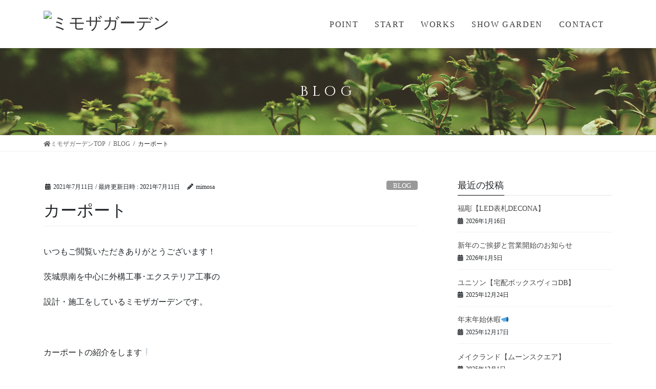

--- FILE ---
content_type: text/html; charset=UTF-8
request_url: https://www.mimosagarden.co.jp/blog/%E3%82%AB%E3%83%BC%E3%83%9D%E3%83%BC%E3%83%88/
body_size: 70564
content:
<!DOCTYPE html>
<html lang="ja"
	prefix="og: https://ogp.me/ns#" >
<head>
<meta charset="utf-8">
<meta http-equiv="X-UA-Compatible" content="IE=edge">
<meta name="viewport" content="width=device-width, initial-scale=1">
<!-- Google Tag Manager -->
<script>(function(w,d,s,l,i){w[l]=w[l]||[];w[l].push({'gtm.start':
new Date().getTime(),event:'gtm.js'});var f=d.getElementsByTagName(s)[0],
j=d.createElement(s),dl=l!='dataLayer'?'&l='+l:'';j.async=true;j.src=
'https://www.googletagmanager.com/gtm.js?id='+i+dl;f.parentNode.insertBefore(j,f);
})(window,document,'script','dataLayer','GTM-WGBLVNP');</script>
<!-- End Google Tag Manager -->
<title>カーポート | ミモザガーデン</title>

		<!-- All in One SEO 4.1.5.3 -->
		<meta name="description" content="いつもご閲覧いただきありがとうございます！ 茨城県南を中心に外構工事･エクステリア工事の 設計・施工をしている…" />
		<meta name="robots" content="max-image-preview:large" />
		<link rel="canonical" href="https://www.mimosagarden.co.jp/blog/%e3%82%ab%e3%83%bc%e3%83%9d%e3%83%bc%e3%83%88/" />

		<!-- Global site tag (gtag.js) - Google Analytics -->
<script async src="https://www.googletagmanager.com/gtag/js?id=UA-194157103-1"></script>
<script>
 window.dataLayer = window.dataLayer || [];
 function gtag(){dataLayer.push(arguments);}
 gtag('js', new Date());

 gtag('config', 'UA-194157103-1');
</script>
		<meta property="og:locale" content="ja_JP" />
		<meta property="og:site_name" content="ミモザガーデン | 茨城県南エリアの外構工事なら安心と実績のミモザガーデンにお任せください。地域や街並みに合わせたデザイン・ライフスタイルに合わせた機能のご提案など、素敵なお庭造りをお客様と作り上げていきます。" />
		<meta property="og:type" content="article" />
		<meta property="og:title" content="カーポート | ミモザガーデン" />
		<meta property="og:description" content="いつもご閲覧いただきありがとうございます！ 茨城県南を中心に外構工事･エクステリア工事の 設計・施工をしている…" />
		<meta property="og:url" content="https://www.mimosagarden.co.jp/blog/%e3%82%ab%e3%83%bc%e3%83%9d%e3%83%bc%e3%83%88/" />
		<meta property="og:image" content="https://www.mimosagarden.co.jp/admin/wp-content/uploads/2021/03/01.jpg" />
		<meta property="og:image:secure_url" content="https://www.mimosagarden.co.jp/admin/wp-content/uploads/2021/03/01.jpg" />
		<meta property="og:image:width" content="1440" />
		<meta property="og:image:height" content="960" />
		<meta property="article:published_time" content="2021-07-11T13:45:10+00:00" />
		<meta property="article:modified_time" content="2021-07-11T13:47:23+00:00" />
		<meta name="twitter:card" content="summary" />
		<meta name="twitter:domain" content="www.mimosagarden.co.jp" />
		<meta name="twitter:title" content="カーポート | ミモザガーデン" />
		<meta name="twitter:description" content="いつもご閲覧いただきありがとうございます！ 茨城県南を中心に外構工事･エクステリア工事の 設計・施工をしている…" />
		<meta name="twitter:image" content="https://www.mimosagarden.co.jp/admin/wp-content/uploads/2021/03/01.jpg" />
		<script type="application/ld+json" class="aioseo-schema">
			{"@context":"https:\/\/schema.org","@graph":[{"@type":"WebSite","@id":"https:\/\/www.mimosagarden.co.jp\/#website","url":"https:\/\/www.mimosagarden.co.jp\/","name":"\u30df\u30e2\u30b6\u30ac\u30fc\u30c7\u30f3","description":"\u8328\u57ce\u770c\u5357\u30a8\u30ea\u30a2\u306e\u5916\u69cb\u5de5\u4e8b\u306a\u3089\u5b89\u5fc3\u3068\u5b9f\u7e3e\u306e\u30df\u30e2\u30b6\u30ac\u30fc\u30c7\u30f3\u306b\u304a\u4efb\u305b\u304f\u3060\u3055\u3044\u3002\u5730\u57df\u3084\u8857\u4e26\u307f\u306b\u5408\u308f\u305b\u305f\u30c7\u30b6\u30a4\u30f3\u30fb\u30e9\u30a4\u30d5\u30b9\u30bf\u30a4\u30eb\u306b\u5408\u308f\u305b\u305f\u6a5f\u80fd\u306e\u3054\u63d0\u6848\u306a\u3069\u3001\u7d20\u6575\u306a\u304a\u5ead\u9020\u308a\u3092\u304a\u5ba2\u69d8\u3068\u4f5c\u308a\u4e0a\u3052\u3066\u3044\u304d\u307e\u3059\u3002","inLanguage":"ja","publisher":{"@id":"https:\/\/www.mimosagarden.co.jp\/#organization"}},{"@type":"Organization","@id":"https:\/\/www.mimosagarden.co.jp\/#organization","name":"\u30df\u30e2\u30b6\u30ac\u30fc\u30c7\u30f3","url":"https:\/\/www.mimosagarden.co.jp\/"},{"@type":"BreadcrumbList","@id":"https:\/\/www.mimosagarden.co.jp\/blog\/%e3%82%ab%e3%83%bc%e3%83%9d%e3%83%bc%e3%83%88\/#breadcrumblist","itemListElement":[{"@type":"ListItem","@id":"https:\/\/www.mimosagarden.co.jp\/#listItem","position":1,"item":{"@type":"WebPage","@id":"https:\/\/www.mimosagarden.co.jp\/","name":"\u30db\u30fc\u30e0","description":"\u8328\u57ce\u770c\u5357\u30a8\u30ea\u30a2\u306e\u5916\u69cb\u5de5\u4e8b\u306a\u3089\u5b89\u5fc3\u3068\u5b9f\u7e3e\u306e\u30df\u30e2\u30b6\u30ac\u30fc\u30c7\u30f3\u306b\u304a\u4efb\u305b\u304f\u3060\u3055\u3044\u3002\u5730\u57df\u3084\u8857\u4e26\u307f\u306b\u5408\u308f\u305b\u305f\u30c7\u30b6\u30a4\u30f3\u30fb\u30e9\u30a4\u30d5\u30b9\u30bf\u30a4\u30eb\u306b\u5408\u308f\u305b\u305f\u6a5f\u80fd\u306e\u3054\u63d0\u6848\u306a\u3069\u3001\u7d20\u6575\u306a\u304a\u5ead\u9020\u308a\u3092\u304a\u5ba2\u69d8\u3068\u4f5c\u308a\u4e0a\u3052\u3066\u3044\u304d\u307e\u3059\u3002","url":"https:\/\/www.mimosagarden.co.jp\/"},"nextItem":"https:\/\/www.mimosagarden.co.jp\/blog\/#listItem"},{"@type":"ListItem","@id":"https:\/\/www.mimosagarden.co.jp\/blog\/#listItem","position":2,"item":{"@type":"WebPage","@id":"https:\/\/www.mimosagarden.co.jp\/blog\/","name":"BLOG","description":"\u3044\u3064\u3082\u3054\u95b2\u89a7\u3044\u305f\u3060\u304d\u3042\u308a\u304c\u3068\u3046\u3054\u3056\u3044\u307e\u3059\uff01 \u8328\u57ce\u770c\u5357\u3092\u4e2d\u5fc3\u306b\u5916\u69cb\u5de5\u4e8b\uff65\u30a8\u30af\u30b9\u30c6\u30ea\u30a2\u5de5\u4e8b\u306e \u8a2d\u8a08\u30fb\u65bd\u5de5\u3092\u3057\u3066\u3044\u308b\u2026","url":"https:\/\/www.mimosagarden.co.jp\/blog\/"},"nextItem":"https:\/\/www.mimosagarden.co.jp\/blog\/%e3%82%ab%e3%83%bc%e3%83%9d%e3%83%bc%e3%83%88\/#listItem","previousItem":"https:\/\/www.mimosagarden.co.jp\/#listItem"},{"@type":"ListItem","@id":"https:\/\/www.mimosagarden.co.jp\/blog\/%e3%82%ab%e3%83%bc%e3%83%9d%e3%83%bc%e3%83%88\/#listItem","position":3,"item":{"@type":"WebPage","@id":"https:\/\/www.mimosagarden.co.jp\/blog\/%e3%82%ab%e3%83%bc%e3%83%9d%e3%83%bc%e3%83%88\/","name":"\u30ab\u30fc\u30dd\u30fc\u30c8","description":"\u3044\u3064\u3082\u3054\u95b2\u89a7\u3044\u305f\u3060\u304d\u3042\u308a\u304c\u3068\u3046\u3054\u3056\u3044\u307e\u3059\uff01 \u8328\u57ce\u770c\u5357\u3092\u4e2d\u5fc3\u306b\u5916\u69cb\u5de5\u4e8b\uff65\u30a8\u30af\u30b9\u30c6\u30ea\u30a2\u5de5\u4e8b\u306e \u8a2d\u8a08\u30fb\u65bd\u5de5\u3092\u3057\u3066\u3044\u308b\u2026","url":"https:\/\/www.mimosagarden.co.jp\/blog\/%e3%82%ab%e3%83%bc%e3%83%9d%e3%83%bc%e3%83%88\/"},"previousItem":"https:\/\/www.mimosagarden.co.jp\/blog\/#listItem"}]},{"@type":"Person","@id":"https:\/\/www.mimosagarden.co.jp\/author\/mimosa\/#author","url":"https:\/\/www.mimosagarden.co.jp\/author\/mimosa\/","name":"mimosa","image":{"@type":"ImageObject","@id":"https:\/\/www.mimosagarden.co.jp\/blog\/%e3%82%ab%e3%83%bc%e3%83%9d%e3%83%bc%e3%83%88\/#authorImage","url":"https:\/\/secure.gravatar.com\/avatar\/0b59d6b238839e0cc2360d0aedde2754?s=96&d=mm&r=g","width":96,"height":96,"caption":"mimosa"}},{"@type":"WebPage","@id":"https:\/\/www.mimosagarden.co.jp\/blog\/%e3%82%ab%e3%83%bc%e3%83%9d%e3%83%bc%e3%83%88\/#webpage","url":"https:\/\/www.mimosagarden.co.jp\/blog\/%e3%82%ab%e3%83%bc%e3%83%9d%e3%83%bc%e3%83%88\/","name":"\u30ab\u30fc\u30dd\u30fc\u30c8 | \u30df\u30e2\u30b6\u30ac\u30fc\u30c7\u30f3","description":"\u3044\u3064\u3082\u3054\u95b2\u89a7\u3044\u305f\u3060\u304d\u3042\u308a\u304c\u3068\u3046\u3054\u3056\u3044\u307e\u3059\uff01 \u8328\u57ce\u770c\u5357\u3092\u4e2d\u5fc3\u306b\u5916\u69cb\u5de5\u4e8b\uff65\u30a8\u30af\u30b9\u30c6\u30ea\u30a2\u5de5\u4e8b\u306e \u8a2d\u8a08\u30fb\u65bd\u5de5\u3092\u3057\u3066\u3044\u308b\u2026","inLanguage":"ja","isPartOf":{"@id":"https:\/\/www.mimosagarden.co.jp\/#website"},"breadcrumb":{"@id":"https:\/\/www.mimosagarden.co.jp\/blog\/%e3%82%ab%e3%83%bc%e3%83%9d%e3%83%bc%e3%83%88\/#breadcrumblist"},"author":"https:\/\/www.mimosagarden.co.jp\/author\/mimosa\/#author","creator":"https:\/\/www.mimosagarden.co.jp\/author\/mimosa\/#author","datePublished":"2021-07-11T13:45:10+09:00","dateModified":"2021-07-11T13:47:23+09:00"},{"@type":"BlogPosting","@id":"https:\/\/www.mimosagarden.co.jp\/blog\/%e3%82%ab%e3%83%bc%e3%83%9d%e3%83%bc%e3%83%88\/#blogposting","name":"\u30ab\u30fc\u30dd\u30fc\u30c8 | \u30df\u30e2\u30b6\u30ac\u30fc\u30c7\u30f3","description":"\u3044\u3064\u3082\u3054\u95b2\u89a7\u3044\u305f\u3060\u304d\u3042\u308a\u304c\u3068\u3046\u3054\u3056\u3044\u307e\u3059\uff01 \u8328\u57ce\u770c\u5357\u3092\u4e2d\u5fc3\u306b\u5916\u69cb\u5de5\u4e8b\uff65\u30a8\u30af\u30b9\u30c6\u30ea\u30a2\u5de5\u4e8b\u306e \u8a2d\u8a08\u30fb\u65bd\u5de5\u3092\u3057\u3066\u3044\u308b\u2026","inLanguage":"ja","headline":"\u30ab\u30fc\u30dd\u30fc\u30c8","author":{"@id":"https:\/\/www.mimosagarden.co.jp\/author\/mimosa\/#author"},"publisher":{"@id":"https:\/\/www.mimosagarden.co.jp\/#organization"},"datePublished":"2021-07-11T13:45:10+09:00","dateModified":"2021-07-11T13:47:23+09:00","articleSection":"BLOG","mainEntityOfPage":{"@id":"https:\/\/www.mimosagarden.co.jp\/blog\/%e3%82%ab%e3%83%bc%e3%83%9d%e3%83%bc%e3%83%88\/#webpage"},"isPartOf":{"@id":"https:\/\/www.mimosagarden.co.jp\/blog\/%e3%82%ab%e3%83%bc%e3%83%9d%e3%83%bc%e3%83%88\/#webpage"},"image":{"@type":"ImageObject","@id":"https:\/\/www.mimosagarden.co.jp\/#articleImage","url":"https:\/\/www.mimosagarden.co.jp\/admin\/wp-content\/uploads\/2021\/06\/DSC_2198-min-scaled.jpg","width":2560,"height":1707}}]}
		</script>
		<!-- All in One SEO -->

<link rel='dns-prefetch' href='//s.w.org' />
<link rel="alternate" type="application/rss+xml" title="ミモザガーデン &raquo; フィード" href="https://www.mimosagarden.co.jp/feed/" />
<link rel="alternate" type="application/rss+xml" title="ミモザガーデン &raquo; コメントフィード" href="https://www.mimosagarden.co.jp/comments/feed/" />
<meta name="description" content="いつもご閲覧いただきありがとうございます！茨城県南を中心に外構工事･エクステリア工事の設計・施工をしているミモザガーデンです。&nbsp;カーポートの紹介をします❕&nbsp;カーポートの最大の役割は、雨風や雪、紫外線などから車を守ること☔⛄空から落ちてくる鳥の糞が車に当たるのも防いでくれます🐤車が汚れることを防ぐことで、面倒な洗車回数も減少します🚙車のボディや塗装の劣化も遅らせてくれますし、暑い" />		<!-- This site uses the Google Analytics by MonsterInsights plugin v7.16.1 - Using Analytics tracking - https://www.monsterinsights.com/ -->
		<!-- Note: MonsterInsights is not currently configured on this site. The site owner needs to authenticate with Google Analytics in the MonsterInsights settings panel. -->
					<!-- No UA code set -->
				<!-- / Google Analytics by MonsterInsights -->
		<script type="text/javascript">
window._wpemojiSettings = {"baseUrl":"https:\/\/s.w.org\/images\/core\/emoji\/14.0.0\/72x72\/","ext":".png","svgUrl":"https:\/\/s.w.org\/images\/core\/emoji\/14.0.0\/svg\/","svgExt":".svg","source":{"concatemoji":"https:\/\/www.mimosagarden.co.jp\/admin\/wp-includes\/js\/wp-emoji-release.min.js?ver=6.0.11"}};
/*! This file is auto-generated */
!function(e,a,t){var n,r,o,i=a.createElement("canvas"),p=i.getContext&&i.getContext("2d");function s(e,t){var a=String.fromCharCode,e=(p.clearRect(0,0,i.width,i.height),p.fillText(a.apply(this,e),0,0),i.toDataURL());return p.clearRect(0,0,i.width,i.height),p.fillText(a.apply(this,t),0,0),e===i.toDataURL()}function c(e){var t=a.createElement("script");t.src=e,t.defer=t.type="text/javascript",a.getElementsByTagName("head")[0].appendChild(t)}for(o=Array("flag","emoji"),t.supports={everything:!0,everythingExceptFlag:!0},r=0;r<o.length;r++)t.supports[o[r]]=function(e){if(!p||!p.fillText)return!1;switch(p.textBaseline="top",p.font="600 32px Arial",e){case"flag":return s([127987,65039,8205,9895,65039],[127987,65039,8203,9895,65039])?!1:!s([55356,56826,55356,56819],[55356,56826,8203,55356,56819])&&!s([55356,57332,56128,56423,56128,56418,56128,56421,56128,56430,56128,56423,56128,56447],[55356,57332,8203,56128,56423,8203,56128,56418,8203,56128,56421,8203,56128,56430,8203,56128,56423,8203,56128,56447]);case"emoji":return!s([129777,127995,8205,129778,127999],[129777,127995,8203,129778,127999])}return!1}(o[r]),t.supports.everything=t.supports.everything&&t.supports[o[r]],"flag"!==o[r]&&(t.supports.everythingExceptFlag=t.supports.everythingExceptFlag&&t.supports[o[r]]);t.supports.everythingExceptFlag=t.supports.everythingExceptFlag&&!t.supports.flag,t.DOMReady=!1,t.readyCallback=function(){t.DOMReady=!0},t.supports.everything||(n=function(){t.readyCallback()},a.addEventListener?(a.addEventListener("DOMContentLoaded",n,!1),e.addEventListener("load",n,!1)):(e.attachEvent("onload",n),a.attachEvent("onreadystatechange",function(){"complete"===a.readyState&&t.readyCallback()})),(e=t.source||{}).concatemoji?c(e.concatemoji):e.wpemoji&&e.twemoji&&(c(e.twemoji),c(e.wpemoji)))}(window,document,window._wpemojiSettings);
</script>
<style type="text/css">
img.wp-smiley,
img.emoji {
	display: inline !important;
	border: none !important;
	box-shadow: none !important;
	height: 1em !important;
	width: 1em !important;
	margin: 0 0.07em !important;
	vertical-align: -0.1em !important;
	background: none !important;
	padding: 0 !important;
}
</style>
	<link rel='stylesheet' id='sb_instagram_styles-css'  href='https://www.mimosagarden.co.jp/admin/wp-content/plugins/instagram-feed/css/sbi-styles.min.css?ver=2.8.1' type='text/css' media='all' />
<link rel='stylesheet' id='vkExUnit_common_style-css'  href='https://www.mimosagarden.co.jp/admin/wp-content/plugins/vk-all-in-one-expansion-unit/assets/css/vkExUnit_style.css?ver=9.49.7.0' type='text/css' media='all' />
<style id='vkExUnit_common_style-inline-css' type='text/css'>
:root {--ver_page_top_button_url:url(https://www.mimosagarden.co.jp/admin/wp-content/plugins/vk-all-in-one-expansion-unit/assets/images/to-top-btn-icon.svg);}@font-face {font-weight: normal;font-style: normal;font-family: "vk_sns";src: url("https://www.mimosagarden.co.jp/admin/wp-content/plugins/vk-all-in-one-expansion-unit/inc/sns/icons/fonts/vk_sns.eot?-bq20cj");src: url("https://www.mimosagarden.co.jp/admin/wp-content/plugins/vk-all-in-one-expansion-unit/inc/sns/icons/fonts/vk_sns.eot?#iefix-bq20cj") format("embedded-opentype"),url("https://www.mimosagarden.co.jp/admin/wp-content/plugins/vk-all-in-one-expansion-unit/inc/sns/icons/fonts/vk_sns.woff?-bq20cj") format("woff"),url("https://www.mimosagarden.co.jp/admin/wp-content/plugins/vk-all-in-one-expansion-unit/inc/sns/icons/fonts/vk_sns.ttf?-bq20cj") format("truetype"),url("https://www.mimosagarden.co.jp/admin/wp-content/plugins/vk-all-in-one-expansion-unit/inc/sns/icons/fonts/vk_sns.svg?-bq20cj#vk_sns") format("svg");}
</style>
<link rel='stylesheet' id='wp-block-library-css'  href='https://www.mimosagarden.co.jp/admin/wp-includes/css/dist/block-library/style.min.css?ver=6.0.11' type='text/css' media='all' />
<style id='global-styles-inline-css' type='text/css'>
body{--wp--preset--color--black: #000000;--wp--preset--color--cyan-bluish-gray: #abb8c3;--wp--preset--color--white: #ffffff;--wp--preset--color--pale-pink: #f78da7;--wp--preset--color--vivid-red: #cf2e2e;--wp--preset--color--luminous-vivid-orange: #ff6900;--wp--preset--color--luminous-vivid-amber: #fcb900;--wp--preset--color--light-green-cyan: #7bdcb5;--wp--preset--color--vivid-green-cyan: #00d084;--wp--preset--color--pale-cyan-blue: #8ed1fc;--wp--preset--color--vivid-cyan-blue: #0693e3;--wp--preset--color--vivid-purple: #9b51e0;--wp--preset--gradient--vivid-cyan-blue-to-vivid-purple: linear-gradient(135deg,rgba(6,147,227,1) 0%,rgb(155,81,224) 100%);--wp--preset--gradient--light-green-cyan-to-vivid-green-cyan: linear-gradient(135deg,rgb(122,220,180) 0%,rgb(0,208,130) 100%);--wp--preset--gradient--luminous-vivid-amber-to-luminous-vivid-orange: linear-gradient(135deg,rgba(252,185,0,1) 0%,rgba(255,105,0,1) 100%);--wp--preset--gradient--luminous-vivid-orange-to-vivid-red: linear-gradient(135deg,rgba(255,105,0,1) 0%,rgb(207,46,46) 100%);--wp--preset--gradient--very-light-gray-to-cyan-bluish-gray: linear-gradient(135deg,rgb(238,238,238) 0%,rgb(169,184,195) 100%);--wp--preset--gradient--cool-to-warm-spectrum: linear-gradient(135deg,rgb(74,234,220) 0%,rgb(151,120,209) 20%,rgb(207,42,186) 40%,rgb(238,44,130) 60%,rgb(251,105,98) 80%,rgb(254,248,76) 100%);--wp--preset--gradient--blush-light-purple: linear-gradient(135deg,rgb(255,206,236) 0%,rgb(152,150,240) 100%);--wp--preset--gradient--blush-bordeaux: linear-gradient(135deg,rgb(254,205,165) 0%,rgb(254,45,45) 50%,rgb(107,0,62) 100%);--wp--preset--gradient--luminous-dusk: linear-gradient(135deg,rgb(255,203,112) 0%,rgb(199,81,192) 50%,rgb(65,88,208) 100%);--wp--preset--gradient--pale-ocean: linear-gradient(135deg,rgb(255,245,203) 0%,rgb(182,227,212) 50%,rgb(51,167,181) 100%);--wp--preset--gradient--electric-grass: linear-gradient(135deg,rgb(202,248,128) 0%,rgb(113,206,126) 100%);--wp--preset--gradient--midnight: linear-gradient(135deg,rgb(2,3,129) 0%,rgb(40,116,252) 100%);--wp--preset--duotone--dark-grayscale: url('#wp-duotone-dark-grayscale');--wp--preset--duotone--grayscale: url('#wp-duotone-grayscale');--wp--preset--duotone--purple-yellow: url('#wp-duotone-purple-yellow');--wp--preset--duotone--blue-red: url('#wp-duotone-blue-red');--wp--preset--duotone--midnight: url('#wp-duotone-midnight');--wp--preset--duotone--magenta-yellow: url('#wp-duotone-magenta-yellow');--wp--preset--duotone--purple-green: url('#wp-duotone-purple-green');--wp--preset--duotone--blue-orange: url('#wp-duotone-blue-orange');--wp--preset--font-size--small: 13px;--wp--preset--font-size--medium: 20px;--wp--preset--font-size--large: 36px;--wp--preset--font-size--x-large: 42px;}.has-black-color{color: var(--wp--preset--color--black) !important;}.has-cyan-bluish-gray-color{color: var(--wp--preset--color--cyan-bluish-gray) !important;}.has-white-color{color: var(--wp--preset--color--white) !important;}.has-pale-pink-color{color: var(--wp--preset--color--pale-pink) !important;}.has-vivid-red-color{color: var(--wp--preset--color--vivid-red) !important;}.has-luminous-vivid-orange-color{color: var(--wp--preset--color--luminous-vivid-orange) !important;}.has-luminous-vivid-amber-color{color: var(--wp--preset--color--luminous-vivid-amber) !important;}.has-light-green-cyan-color{color: var(--wp--preset--color--light-green-cyan) !important;}.has-vivid-green-cyan-color{color: var(--wp--preset--color--vivid-green-cyan) !important;}.has-pale-cyan-blue-color{color: var(--wp--preset--color--pale-cyan-blue) !important;}.has-vivid-cyan-blue-color{color: var(--wp--preset--color--vivid-cyan-blue) !important;}.has-vivid-purple-color{color: var(--wp--preset--color--vivid-purple) !important;}.has-black-background-color{background-color: var(--wp--preset--color--black) !important;}.has-cyan-bluish-gray-background-color{background-color: var(--wp--preset--color--cyan-bluish-gray) !important;}.has-white-background-color{background-color: var(--wp--preset--color--white) !important;}.has-pale-pink-background-color{background-color: var(--wp--preset--color--pale-pink) !important;}.has-vivid-red-background-color{background-color: var(--wp--preset--color--vivid-red) !important;}.has-luminous-vivid-orange-background-color{background-color: var(--wp--preset--color--luminous-vivid-orange) !important;}.has-luminous-vivid-amber-background-color{background-color: var(--wp--preset--color--luminous-vivid-amber) !important;}.has-light-green-cyan-background-color{background-color: var(--wp--preset--color--light-green-cyan) !important;}.has-vivid-green-cyan-background-color{background-color: var(--wp--preset--color--vivid-green-cyan) !important;}.has-pale-cyan-blue-background-color{background-color: var(--wp--preset--color--pale-cyan-blue) !important;}.has-vivid-cyan-blue-background-color{background-color: var(--wp--preset--color--vivid-cyan-blue) !important;}.has-vivid-purple-background-color{background-color: var(--wp--preset--color--vivid-purple) !important;}.has-black-border-color{border-color: var(--wp--preset--color--black) !important;}.has-cyan-bluish-gray-border-color{border-color: var(--wp--preset--color--cyan-bluish-gray) !important;}.has-white-border-color{border-color: var(--wp--preset--color--white) !important;}.has-pale-pink-border-color{border-color: var(--wp--preset--color--pale-pink) !important;}.has-vivid-red-border-color{border-color: var(--wp--preset--color--vivid-red) !important;}.has-luminous-vivid-orange-border-color{border-color: var(--wp--preset--color--luminous-vivid-orange) !important;}.has-luminous-vivid-amber-border-color{border-color: var(--wp--preset--color--luminous-vivid-amber) !important;}.has-light-green-cyan-border-color{border-color: var(--wp--preset--color--light-green-cyan) !important;}.has-vivid-green-cyan-border-color{border-color: var(--wp--preset--color--vivid-green-cyan) !important;}.has-pale-cyan-blue-border-color{border-color: var(--wp--preset--color--pale-cyan-blue) !important;}.has-vivid-cyan-blue-border-color{border-color: var(--wp--preset--color--vivid-cyan-blue) !important;}.has-vivid-purple-border-color{border-color: var(--wp--preset--color--vivid-purple) !important;}.has-vivid-cyan-blue-to-vivid-purple-gradient-background{background: var(--wp--preset--gradient--vivid-cyan-blue-to-vivid-purple) !important;}.has-light-green-cyan-to-vivid-green-cyan-gradient-background{background: var(--wp--preset--gradient--light-green-cyan-to-vivid-green-cyan) !important;}.has-luminous-vivid-amber-to-luminous-vivid-orange-gradient-background{background: var(--wp--preset--gradient--luminous-vivid-amber-to-luminous-vivid-orange) !important;}.has-luminous-vivid-orange-to-vivid-red-gradient-background{background: var(--wp--preset--gradient--luminous-vivid-orange-to-vivid-red) !important;}.has-very-light-gray-to-cyan-bluish-gray-gradient-background{background: var(--wp--preset--gradient--very-light-gray-to-cyan-bluish-gray) !important;}.has-cool-to-warm-spectrum-gradient-background{background: var(--wp--preset--gradient--cool-to-warm-spectrum) !important;}.has-blush-light-purple-gradient-background{background: var(--wp--preset--gradient--blush-light-purple) !important;}.has-blush-bordeaux-gradient-background{background: var(--wp--preset--gradient--blush-bordeaux) !important;}.has-luminous-dusk-gradient-background{background: var(--wp--preset--gradient--luminous-dusk) !important;}.has-pale-ocean-gradient-background{background: var(--wp--preset--gradient--pale-ocean) !important;}.has-electric-grass-gradient-background{background: var(--wp--preset--gradient--electric-grass) !important;}.has-midnight-gradient-background{background: var(--wp--preset--gradient--midnight) !important;}.has-small-font-size{font-size: var(--wp--preset--font-size--small) !important;}.has-medium-font-size{font-size: var(--wp--preset--font-size--medium) !important;}.has-large-font-size{font-size: var(--wp--preset--font-size--large) !important;}.has-x-large-font-size{font-size: var(--wp--preset--font-size--x-large) !important;}
</style>
<link rel='stylesheet' id='contact-form-7-css'  href='https://www.mimosagarden.co.jp/admin/wp-content/plugins/contact-form-7/includes/css/styles.css?ver=5.4.1' type='text/css' media='all' />
<link rel='stylesheet' id='monsterinsights-popular-posts-style-css'  href='https://www.mimosagarden.co.jp/admin/wp-content/plugins/google-analytics-for-wordpress/assets/css/frontend.min.css?ver=7.16.1' type='text/css' media='all' />
<link rel='stylesheet' id='bootstrap-4-style-css'  href='https://www.mimosagarden.co.jp/admin/wp-content/themes/lightning/library/bootstrap-4/css/bootstrap.min.css?ver=4.5.0' type='text/css' media='all' />
<link rel='stylesheet' id='lightning-common-style-css'  href='https://www.mimosagarden.co.jp/admin/wp-content/themes/lightning/assets/css/common.css?ver=13.5.4' type='text/css' media='all' />
<style id='lightning-common-style-inline-css' type='text/css'>
/* vk-mobile-nav */:root {--vk-mobile-nav-menu-btn-bg-src: url("https://www.mimosagarden.co.jp/admin/wp-content/themes/lightning/inc/vk-mobile-nav/package//images/vk-menu-btn-black.svg");--vk-mobile-nav-menu-btn-close-bg-src: url("https://www.mimosagarden.co.jp/admin/wp-content/themes/lightning/inc/vk-mobile-nav/package//images/vk-menu-close-black.svg");--vk-menu-acc-icon-open-black-bg-src: url("https://www.mimosagarden.co.jp/admin/wp-content/themes/lightning/inc/vk-mobile-nav/package//images/vk-menu-acc-icon-open-black.svg");--vk-menu-acc-icon-open-white-bg-src: url("https://www.mimosagarden.co.jp/admin/wp-content/themes/lightning/inc/vk-mobile-nav/package//images/vk-menu-acc-icon-open-white.svg");--vk-menu-acc-icon-close-black-bg-src: url("https://www.mimosagarden.co.jp/admin/wp-content/themes/lightning/inc/vk-mobile-nav/package//images/vk-menu-close-black.svg");--vk-menu-acc-icon-close-white-bg-src: url("https://www.mimosagarden.co.jp/admin/wp-content/themes/lightning/inc/vk-mobile-nav/package//images/vk-menu-close-white.svg");}
</style>
<link rel='stylesheet' id='lightning-design-style-css'  href='https://www.mimosagarden.co.jp/admin/wp-content/themes/lightning/design-skin/origin2/css/style.css?ver=13.5.4' type='text/css' media='all' />
<style id='lightning-design-style-inline-css' type='text/css'>
/* ltg common custom */:root {--vk-menu-acc-btn-border-color:#333;--color-key:#000000;--color-key-dark:#000000;}.bbp-submit-wrapper .button.submit { background-color:#000000 ; }.bbp-submit-wrapper .button.submit:hover { background-color:#000000 ; }.veu_color_txt_key { color:#000000 ; }.veu_color_bg_key { background-color:#000000 ; }.veu_color_border_key { border-color:#000000 ; }.btn-default { border-color:#000000;color:#000000;}.btn-default:focus,.btn-default:hover { border-color:#000000;background-color: #000000; }.wp-block-search__button,.btn-primary { background-color:#000000;border-color:#000000; }.wp-block-search__button:focus,.wp-block-search__button:hover,.btn-primary:not(:disabled):not(.disabled):active,.btn-primary:focus,.btn-primary:hover { background-color:#000000;border-color:#000000; }.btn-outline-primary { color : #000000 ; border-color:#000000; }.btn-outline-primary:not(:disabled):not(.disabled):active,.btn-outline-primary:focus,.btn-outline-primary:hover { color : #fff; background-color:#000000;border-color:#000000; }a { color:#000000; }a:hover { color:#000000; }
.tagcloud a:before { font-family: "Font Awesome 5 Free";content: "\f02b";font-weight: bold; }
.media .media-body .media-heading a:hover { color:#000000; }@media (min-width: 768px){.gMenu > li:before,.gMenu > li.menu-item-has-children::after { border-bottom-color:#000000 }.gMenu li li { background-color:#000000 }.gMenu li li a:hover { background-color:#000000; }} /* @media (min-width: 768px) */.page-header { background-color:#000000; }h2,.mainSection-title { border-top-color:#000000; }h3:after,.subSection-title:after { border-bottom-color:#000000; }ul.page-numbers li span.page-numbers.current,.page-link dl .post-page-numbers.current { background-color:#000000; }.pager li > a { border-color:#000000;color:#000000;}.pager li > a:hover { background-color:#000000;color:#fff;}.siteFooter { border-top-color:#000000; }dt { border-left-color:#000000; }:root {--g_nav_main_acc_icon_open_url:url(https://www.mimosagarden.co.jp/admin/wp-content/themes/lightning/inc/vk-mobile-nav/package/images/vk-menu-acc-icon-open-black.svg);--g_nav_main_acc_icon_close_url: url(https://www.mimosagarden.co.jp/admin/wp-content/themes/lightning/inc/vk-mobile-nav/package/images/vk-menu-close-black.svg);--g_nav_sub_acc_icon_open_url: url(https://www.mimosagarden.co.jp/admin/wp-content/themes/lightning/inc/vk-mobile-nav/package/images/vk-menu-acc-icon-open-white.svg);--g_nav_sub_acc_icon_close_url: url(https://www.mimosagarden.co.jp/admin/wp-content/themes/lightning/inc/vk-mobile-nav/package/images/vk-menu-close-white.svg);}
</style>
<link rel='stylesheet' id='sub-css'  href='https://www.mimosagarden.co.jp/admin/wp-content/themes/lightning_child/css/sub.css?ver=6.0.11' type='text/css' media='all' />
<link rel='stylesheet' id='custum-css'  href='https://www.mimosagarden.co.jp/admin/wp-content/themes/lightning_child/css/custom.css?ver=6.0.11' type='text/css' media='all' />
<link rel='stylesheet' id='lightning-theme-style-css'  href='https://www.mimosagarden.co.jp/admin/wp-content/themes/lightning_child/style.css?ver=13.5.4' type='text/css' media='all' />
<style id='lightning-theme-style-inline-css' type='text/css'>

			.prBlock_icon_outer { border:1px solid #000000; }
			.prBlock_icon { color:#000000; }
		
</style>
<link rel='stylesheet' id='vk-font-awesome-css'  href='https://www.mimosagarden.co.jp/admin/wp-content/themes/lightning/inc/font-awesome/package/versions/5/css/all.min.css?ver=5.13.0' type='text/css' media='all' />
<link rel='stylesheet' id='mw-google-maps-css'  href='https://www.mimosagarden.co.jp/admin/wp-content/plugins/mw-google-maps/css/style.css?ver=6.0.11' type='text/css' media='all' />
<script type='text/javascript' src='https://www.mimosagarden.co.jp/admin/wp-includes/js/jquery/jquery.min.js?ver=3.6.0' id='jquery-core-js'></script>
<script type='text/javascript' src='https://www.mimosagarden.co.jp/admin/wp-includes/js/jquery/jquery-migrate.min.js?ver=3.3.2' id='jquery-migrate-js'></script>
<link rel="https://api.w.org/" href="https://www.mimosagarden.co.jp/wp-json/" /><link rel="alternate" type="application/json" href="https://www.mimosagarden.co.jp/wp-json/wp/v2/posts/630" /><link rel="EditURI" type="application/rsd+xml" title="RSD" href="https://www.mimosagarden.co.jp/admin/xmlrpc.php?rsd" />
<link rel="wlwmanifest" type="application/wlwmanifest+xml" href="https://www.mimosagarden.co.jp/admin/wp-includes/wlwmanifest.xml" /> 
<meta name="generator" content="WordPress 6.0.11" />
<link rel='shortlink' href='https://www.mimosagarden.co.jp/?p=630' />
<link rel="alternate" type="application/json+oembed" href="https://www.mimosagarden.co.jp/wp-json/oembed/1.0/embed?url=https%3A%2F%2Fwww.mimosagarden.co.jp%2Fblog%2F%25e3%2582%25ab%25e3%2583%25bc%25e3%2583%259d%25e3%2583%25bc%25e3%2583%2588%2F" />
<link rel="alternate" type="text/xml+oembed" href="https://www.mimosagarden.co.jp/wp-json/oembed/1.0/embed?url=https%3A%2F%2Fwww.mimosagarden.co.jp%2Fblog%2F%25e3%2582%25ab%25e3%2583%25bc%25e3%2583%259d%25e3%2583%25bc%25e3%2583%2588%2F&#038;format=xml" />
<style id="lightning-color-custom-for-plugins" type="text/css">/* ltg theme common */.color_key_bg,.color_key_bg_hover:hover{background-color: #000000;}.color_key_txt,.color_key_txt_hover:hover{color: #000000;}.color_key_border,.color_key_border_hover:hover{border-color: #000000;}.color_key_dark_bg,.color_key_dark_bg_hover:hover{background-color: #000000;}.color_key_dark_txt,.color_key_dark_txt_hover:hover{color: #000000;}.color_key_dark_border,.color_key_dark_border_hover:hover{border-color: #000000;}</style><!-- [ VK All in One Expansion Unit OGP ] -->
<meta property="og:site_name" content="ミモザガーデン" />
<meta property="og:url" content="https://www.mimosagarden.co.jp/blog/%e3%82%ab%e3%83%bc%e3%83%9d%e3%83%bc%e3%83%88/" />
<meta property="og:title" content="カーポート | ミモザガーデン" />
<meta property="og:description" content="いつもご閲覧いただきありがとうございます！茨城県南を中心に外構工事･エクステリア工事の設計・施工をしているミモザガーデンです。&nbsp;カーポートの紹介をします❕&nbsp;カーポートの最大の役割は、雨風や雪、紫外線などから車を守ること☔⛄空から落ちてくる鳥の糞が車に当たるのも防いでくれます🐤車が汚れることを防ぐことで、面倒な洗車回数も減少します🚙車のボディや塗装の劣化も遅らせてくれますし、暑い" />
<meta property="og:type" content="article" />
<!-- [ / VK All in One Expansion Unit OGP ] -->
<!-- [ VK All in One Expansion Unit twitter card ] -->
<meta name="twitter:card" content="summary_large_image">
<meta name="twitter:description" content="いつもご閲覧いただきありがとうございます！茨城県南を中心に外構工事･エクステリア工事の設計・施工をしているミモザガーデンです。&nbsp;カーポートの紹介をします❕&nbsp;カーポートの最大の役割は、雨風や雪、紫外線などから車を守ること☔⛄空から落ちてくる鳥の糞が車に当たるのも防いでくれます🐤車が汚れることを防ぐことで、面倒な洗車回数も減少します🚙車のボディや塗装の劣化も遅らせてくれますし、暑い">
<meta name="twitter:title" content="カーポート | ミモザガーデン">
<meta name="twitter:url" content="https://www.mimosagarden.co.jp/blog/%e3%82%ab%e3%83%bc%e3%83%9d%e3%83%bc%e3%83%88/">
	<meta name="twitter:domain" content="www.mimosagarden.co.jp">
	<!-- [ / VK All in One Expansion Unit twitter card ] -->
	<link rel="icon" href="https://www.mimosagarden.co.jp/admin/wp-content/uploads/2021/03/cropped-mimosa_fabicon_-e1615247960647-32x32.jpg" sizes="32x32" />
<link rel="icon" href="https://www.mimosagarden.co.jp/admin/wp-content/uploads/2021/03/cropped-mimosa_fabicon_-e1615247960647-192x192.jpg" sizes="192x192" />
<link rel="apple-touch-icon" href="https://www.mimosagarden.co.jp/admin/wp-content/uploads/2021/03/cropped-mimosa_fabicon_-e1615247960647-180x180.jpg" />
<meta name="msapplication-TileImage" content="https://www.mimosagarden.co.jp/admin/wp-content/uploads/2021/03/cropped-mimosa_fabicon_-e1615247960647-270x270.jpg" />

</head>
<body class="post-template-default single single-post postid-630 single-format-standard post-name-%e3%82%ab%e3%83%bc%e3%83%9d%e3%83%bc%e3%83%88 post-type-post sidebar-fix sidebar-fix-priority-top bootstrap4 device-pc fa_v5_css">
<!-- Google Tag Manager (noscript) -->
<noscript><iframe src="https://www.googletagmanager.com/ns.html?id=GTM-WGBLVNP"
height="0" width="0" style="display:none;visibility:hidden"></iframe></noscript>
<!-- End Google Tag Manager (noscript) -->
	
<a class="skip-link screen-reader-text" href="#main">コンテンツへスキップ</a>
<a class="skip-link screen-reader-text" href="#vk-mobile-nav">ナビゲーションに移動</a>
<svg xmlns="http://www.w3.org/2000/svg" viewBox="0 0 0 0" width="0" height="0" focusable="false" role="none" style="visibility: hidden; position: absolute; left: -9999px; overflow: hidden;" ><defs><filter id="wp-duotone-dark-grayscale"><feColorMatrix color-interpolation-filters="sRGB" type="matrix" values=" .299 .587 .114 0 0 .299 .587 .114 0 0 .299 .587 .114 0 0 .299 .587 .114 0 0 " /><feComponentTransfer color-interpolation-filters="sRGB" ><feFuncR type="table" tableValues="0 0.49803921568627" /><feFuncG type="table" tableValues="0 0.49803921568627" /><feFuncB type="table" tableValues="0 0.49803921568627" /><feFuncA type="table" tableValues="1 1" /></feComponentTransfer><feComposite in2="SourceGraphic" operator="in" /></filter></defs></svg><svg xmlns="http://www.w3.org/2000/svg" viewBox="0 0 0 0" width="0" height="0" focusable="false" role="none" style="visibility: hidden; position: absolute; left: -9999px; overflow: hidden;" ><defs><filter id="wp-duotone-grayscale"><feColorMatrix color-interpolation-filters="sRGB" type="matrix" values=" .299 .587 .114 0 0 .299 .587 .114 0 0 .299 .587 .114 0 0 .299 .587 .114 0 0 " /><feComponentTransfer color-interpolation-filters="sRGB" ><feFuncR type="table" tableValues="0 1" /><feFuncG type="table" tableValues="0 1" /><feFuncB type="table" tableValues="0 1" /><feFuncA type="table" tableValues="1 1" /></feComponentTransfer><feComposite in2="SourceGraphic" operator="in" /></filter></defs></svg><svg xmlns="http://www.w3.org/2000/svg" viewBox="0 0 0 0" width="0" height="0" focusable="false" role="none" style="visibility: hidden; position: absolute; left: -9999px; overflow: hidden;" ><defs><filter id="wp-duotone-purple-yellow"><feColorMatrix color-interpolation-filters="sRGB" type="matrix" values=" .299 .587 .114 0 0 .299 .587 .114 0 0 .299 .587 .114 0 0 .299 .587 .114 0 0 " /><feComponentTransfer color-interpolation-filters="sRGB" ><feFuncR type="table" tableValues="0.54901960784314 0.98823529411765" /><feFuncG type="table" tableValues="0 1" /><feFuncB type="table" tableValues="0.71764705882353 0.25490196078431" /><feFuncA type="table" tableValues="1 1" /></feComponentTransfer><feComposite in2="SourceGraphic" operator="in" /></filter></defs></svg><svg xmlns="http://www.w3.org/2000/svg" viewBox="0 0 0 0" width="0" height="0" focusable="false" role="none" style="visibility: hidden; position: absolute; left: -9999px; overflow: hidden;" ><defs><filter id="wp-duotone-blue-red"><feColorMatrix color-interpolation-filters="sRGB" type="matrix" values=" .299 .587 .114 0 0 .299 .587 .114 0 0 .299 .587 .114 0 0 .299 .587 .114 0 0 " /><feComponentTransfer color-interpolation-filters="sRGB" ><feFuncR type="table" tableValues="0 1" /><feFuncG type="table" tableValues="0 0.27843137254902" /><feFuncB type="table" tableValues="0.5921568627451 0.27843137254902" /><feFuncA type="table" tableValues="1 1" /></feComponentTransfer><feComposite in2="SourceGraphic" operator="in" /></filter></defs></svg><svg xmlns="http://www.w3.org/2000/svg" viewBox="0 0 0 0" width="0" height="0" focusable="false" role="none" style="visibility: hidden; position: absolute; left: -9999px; overflow: hidden;" ><defs><filter id="wp-duotone-midnight"><feColorMatrix color-interpolation-filters="sRGB" type="matrix" values=" .299 .587 .114 0 0 .299 .587 .114 0 0 .299 .587 .114 0 0 .299 .587 .114 0 0 " /><feComponentTransfer color-interpolation-filters="sRGB" ><feFuncR type="table" tableValues="0 0" /><feFuncG type="table" tableValues="0 0.64705882352941" /><feFuncB type="table" tableValues="0 1" /><feFuncA type="table" tableValues="1 1" /></feComponentTransfer><feComposite in2="SourceGraphic" operator="in" /></filter></defs></svg><svg xmlns="http://www.w3.org/2000/svg" viewBox="0 0 0 0" width="0" height="0" focusable="false" role="none" style="visibility: hidden; position: absolute; left: -9999px; overflow: hidden;" ><defs><filter id="wp-duotone-magenta-yellow"><feColorMatrix color-interpolation-filters="sRGB" type="matrix" values=" .299 .587 .114 0 0 .299 .587 .114 0 0 .299 .587 .114 0 0 .299 .587 .114 0 0 " /><feComponentTransfer color-interpolation-filters="sRGB" ><feFuncR type="table" tableValues="0.78039215686275 1" /><feFuncG type="table" tableValues="0 0.94901960784314" /><feFuncB type="table" tableValues="0.35294117647059 0.47058823529412" /><feFuncA type="table" tableValues="1 1" /></feComponentTransfer><feComposite in2="SourceGraphic" operator="in" /></filter></defs></svg><svg xmlns="http://www.w3.org/2000/svg" viewBox="0 0 0 0" width="0" height="0" focusable="false" role="none" style="visibility: hidden; position: absolute; left: -9999px; overflow: hidden;" ><defs><filter id="wp-duotone-purple-green"><feColorMatrix color-interpolation-filters="sRGB" type="matrix" values=" .299 .587 .114 0 0 .299 .587 .114 0 0 .299 .587 .114 0 0 .299 .587 .114 0 0 " /><feComponentTransfer color-interpolation-filters="sRGB" ><feFuncR type="table" tableValues="0.65098039215686 0.40392156862745" /><feFuncG type="table" tableValues="0 1" /><feFuncB type="table" tableValues="0.44705882352941 0.4" /><feFuncA type="table" tableValues="1 1" /></feComponentTransfer><feComposite in2="SourceGraphic" operator="in" /></filter></defs></svg><svg xmlns="http://www.w3.org/2000/svg" viewBox="0 0 0 0" width="0" height="0" focusable="false" role="none" style="visibility: hidden; position: absolute; left: -9999px; overflow: hidden;" ><defs><filter id="wp-duotone-blue-orange"><feColorMatrix color-interpolation-filters="sRGB" type="matrix" values=" .299 .587 .114 0 0 .299 .587 .114 0 0 .299 .587 .114 0 0 .299 .587 .114 0 0 " /><feComponentTransfer color-interpolation-filters="sRGB" ><feFuncR type="table" tableValues="0.098039215686275 1" /><feFuncG type="table" tableValues="0 0.66274509803922" /><feFuncB type="table" tableValues="0.84705882352941 0.41960784313725" /><feFuncA type="table" tableValues="1 1" /></feComponentTransfer><feComposite in2="SourceGraphic" operator="in" /></filter></defs></svg><header class="siteHeader">
		<div class="container siteHeadContainer">
		<div class="navbar-header">
						<p class="navbar-brand siteHeader_logo">
			<a href="https://www.mimosagarden.co.jp/">
				<!--logo-->
									<span><img src="https://mimosagarden.mimoza.jp/admin/wp-content/uploads/2021/03/mimosa_logo.png" alt="ミモザガーデン" /></span>
								<!--//logo-->
			</a>
			</p>
								</div>

		<div id="gMenu_outer" class="gMenu_outer"><nav class="menu-header-container"><ul id="menu-header" class="menu gMenu vk-menu-acc"><li id="menu-item-38" class="menu-item menu-item-type-post_type menu-item-object-page"><a href="https://www.mimosagarden.co.jp/point/"><strong class="gMenu_name">POINT</strong></a></li>
<li id="menu-item-51" class="menu-item menu-item-type-post_type menu-item-object-page menu-item-has-children"><a href="https://www.mimosagarden.co.jp/start/"><strong class="gMenu_name">START</strong></a>
<ul class="sub-menu">
	<li id="menu-item-57" class="menu-item menu-item-type-post_type menu-item-object-page"><a href="https://www.mimosagarden.co.jp/start/area/">AREA</a></li>
	<li id="menu-item-39" class="menu-item menu-item-type-post_type menu-item-object-page"><a href="https://www.mimosagarden.co.jp/start/flow/">FLOW</a></li>
	<li id="menu-item-72" class="menu-item menu-item-type-post_type menu-item-object-page"><a href="https://www.mimosagarden.co.jp/start/exterior/">EXTERIOR</a></li>
	<li id="menu-item-52" class="menu-item menu-item-type-post_type menu-item-object-page"><a href="https://www.mimosagarden.co.jp/start/after-sale-service/">AFTER SALE SERVICE</a></li>
</ul>
</li>
<li id="menu-item-90" class="menu-item menu-item-type-post_type menu-item-object-page"><a href="https://www.mimosagarden.co.jp/workslist/"><strong class="gMenu_name">WORKS</strong></a></li>
<li id="menu-item-54" class="menu-item menu-item-type-post_type menu-item-object-page"><a href="https://www.mimosagarden.co.jp/show-garden/"><strong class="gMenu_name">SHOW GARDEN</strong></a></li>
<li id="menu-item-53" class="menu-item menu-item-type-post_type menu-item-object-page"><a href="https://www.mimosagarden.co.jp/contact/"><strong class="gMenu_name">CONTACT</strong></a></li>
</ul></nav></div>	
	</div>
	
	</header>

<div class="section page-header"><div class="container"><div class="row"><div class="col-md-12">
<div class="page-header_pageTitle">
BLOG</div>
</div></div></div></div><!-- [ /.page-header ] -->


<!-- [ .breadSection ] -->
<div class="section breadSection">
<div class="container">
<div class="row">
<ol class="breadcrumb" itemtype="http://schema.org/BreadcrumbList"><li id="panHome" itemprop="itemListElement" itemscope itemtype="http://schema.org/ListItem"><a itemprop="item" href="https://www.mimosagarden.co.jp/"><span itemprop="name"><i class="fa fa-home"></i>ミモザガーデンTOP</span></a></li><li itemprop="itemListElement" itemscope itemtype="http://schema.org/ListItem"><a itemprop="item" href="https://www.mimosagarden.co.jp/category/blog/"><span itemprop="name">BLOG</span></a></li><li><span>カーポート</span></li></ol>
</div>
</div>
</div>
<!-- [ /.breadSection ] -->

<div class="section siteContent">
<div class="container">
<div class="row">

	<div class="col mainSection mainSection-col-two baseSection vk_posts-mainSection" id="main" role="main">
				<article id="post-630" class="entry entry-full post-630 post type-post status-publish format-standard hentry category-blog">

	
	
		<header class="entry-header">
			<div class="entry-meta">


<span class="published entry-meta_items">2021年7月11日</span>

<span class="entry-meta_items entry-meta_updated">/ 最終更新日時 : <span class="updated">2021年7月11日</span></span>


	
	<span class="vcard author entry-meta_items entry-meta_items_author"><span class="fn">mimosa</span></span>



<span class="entry-meta_items entry-meta_items_term"><a href="https://www.mimosagarden.co.jp/category/blog/" class="btn btn-xs btn-primary entry-meta_items_term_button" style="background-color:#999999;border:none;">BLOG</a></span>
</div>
				<h1 class="entry-title">
											カーポート									</h1>
		</header>

	
	
	<div class="entry-body">
				<p>いつもご閲覧いただきありがとうございます！</p>
<p>茨城県南を中心に外構工事･エクステリア工事の</p>
<p>設計・施工をしているミモザガーデンです。</p>
<p>&nbsp;</p>
<p>カーポートの紹介をします❕</p>
<p>&nbsp;</p>
<p><img class="alignnone size-full wp-image-556" src="https://www.mimosagarden.co.jp/admin/wp-content/uploads/2021/06/DSC_2198-min-scaled.jpg" alt="" width="2560" height="1707" srcset="https://www.mimosagarden.co.jp/admin/wp-content/uploads/2021/06/DSC_2198-min-scaled.jpg 2560w, https://www.mimosagarden.co.jp/admin/wp-content/uploads/2021/06/DSC_2198-min-300x200.jpg 300w, https://www.mimosagarden.co.jp/admin/wp-content/uploads/2021/06/DSC_2198-min-1024x683.jpg 1024w, https://www.mimosagarden.co.jp/admin/wp-content/uploads/2021/06/DSC_2198-min-768x512.jpg 768w, https://www.mimosagarden.co.jp/admin/wp-content/uploads/2021/06/DSC_2198-min-1536x1024.jpg 1536w, https://www.mimosagarden.co.jp/admin/wp-content/uploads/2021/06/DSC_2198-min-2048x1365.jpg 2048w" sizes="(max-width: 2560px) 100vw, 2560px" /></p>
<p>カーポートの最大の役割は、雨風や雪、紫外線などから車を守ること☔⛄</p>
<p>空から落ちてくる鳥の糞が車に当たるのも防いでくれます🐤</p>
<p>車が汚れることを防ぐことで、面倒な洗車回数も減少します🚙</p>
<p>車のボディや塗装の劣化も遅らせてくれますし、暑い夏には、直射日光を遮ることで車内温度の急上昇も防いでくれます！</p>
<p>&nbsp;</p>
<p>最後までご閲覧ありがとうございます😊</p>
			</div>

	
	
	
	
		<div class="entry-footer">

			<div class="entry-meta-dataList"><dl><dt>カテゴリー</dt><dd><a href="https://www.mimosagarden.co.jp/category/blog/">BLOG</a></dd></dl></div>
		</div><!-- [ /.entry-footer ] -->
	
	
			
	
		
		
		
		
	
	
</article><!-- [ /#post-630 ] -->


	<div class="vk_posts postNextPrev">

		<div id="post-599" class="vk_post vk_post-postType-post card card-post card-horizontal card-sm vk_post-col-xs-12 vk_post-col-sm-12 vk_post-col-md-6 post-599 post type-post status-publish format-standard has-post-thumbnail hentry category-column tag-22 tag-23 tag-21"><div class="row no-gutters card-horizontal-inner-row"><div class="col-5 card-img-outer"><div class="vk_post_imgOuter" style="background-image:url(https://www.mimosagarden.co.jp/admin/wp-content/uploads/2021/06/DSC_2737-min-1024x683.jpg)"><a href="https://www.mimosagarden.co.jp/column/exterior-plan/"><div class="card-img-overlay"><span class="vk_post_imgOuter_singleTermLabel" style="color:#fff;background-color:#999999">COLUMN</span></div><img width="300" height="200" src="https://www.mimosagarden.co.jp/admin/wp-content/uploads/2021/06/DSC_2737-min-300x200.jpg" class="vk_post_imgOuter_img card-img card-img-use-bg wp-post-image" alt="" loading="lazy" /></a></div><!-- [ /.vk_post_imgOuter ] --></div><!-- /.col --><div class="col-7"><div class="vk_post_body card-body"><p class="postNextPrev_label">前の記事</p><h5 class="vk_post_title card-title"><a href="https://www.mimosagarden.co.jp/column/exterior-plan/">外構でおすすめはこれ│エクステリアにこだわりたい人のおすすめのポイントを紹介</a></h5><div class="vk_post_date card-date published">2021年7月7日</div></div><!-- [ /.card-body ] --></div><!-- /.col --></div><!-- [ /.row ] --></div><!-- [ /.card ] -->
		<div id="post-639" class="vk_post vk_post-postType-post card card-post card-horizontal card-sm vk_post-col-xs-12 vk_post-col-sm-12 vk_post-col-md-6 card-horizontal-reverse postNextPrev_next post-639 post type-post status-publish format-standard hentry category-blog"><div class="row no-gutters card-horizontal-inner-row"><div class="col-5 card-img-outer"><div class="vk_post_imgOuter" style="background-image:url(https://www.mimosagarden.co.jp/admin/wp-content/themes/lightning/assets/images/no-image.png)"><a href="https://www.mimosagarden.co.jp/blog/%e5%ba%97%e8%88%97%e3%81%ae%e7%ab%8b%e6%b0%b4%e6%a0%93/"><div class="card-img-overlay"><span class="vk_post_imgOuter_singleTermLabel" style="color:#fff;background-color:#999999">BLOG</span></div><img src="https://www.mimosagarden.co.jp/admin/wp-content/themes/lightning/assets/images/no-image.png" alt="" class="vk_post_imgOuter_img card-img card-img-use-bg" loading="lazy" /></a></div><!-- [ /.vk_post_imgOuter ] --></div><!-- /.col --><div class="col-7"><div class="vk_post_body card-body"><p class="postNextPrev_label">次の記事</p><h5 class="vk_post_title card-title"><a href="https://www.mimosagarden.co.jp/blog/%e5%ba%97%e8%88%97%e3%81%ae%e7%ab%8b%e6%b0%b4%e6%a0%93/">店舗の立水栓</a></h5><div class="vk_post_date card-date published">2021年7月16日</div></div><!-- [ /.card-body ] --></div><!-- /.col --></div><!-- [ /.row ] --></div><!-- [ /.card ] -->
		</div>
					</div><!-- [ /.mainSection ] -->

			<div class="col subSection sideSection sideSection-col-two baseSection">
		

<aside class="widget widget_postlist">
<h1 class="subSection-title">最近の投稿</h1>

  <div class="media">

	
	<div class="media-body">
	  <h4 class="media-heading"><a href="https://www.mimosagarden.co.jp/blog/%e7%a6%8f%e5%bd%ab%e3%80%90led%e8%a1%a8%e6%9c%addecona%e3%80%91/">福彫【LED表札DECONA】</a></h4>
	  <div class="published entry-meta_items">2026年1月16日</div>
	</div>
  </div>


  <div class="media">

	
	<div class="media-body">
	  <h4 class="media-heading"><a href="https://www.mimosagarden.co.jp/blog/%e6%96%b0%e5%b9%b4%e3%81%ae%e3%81%94%e6%8c%a8%e6%8b%b6%e3%81%a8%e5%96%b6%e6%a5%ad%e9%96%8b%e5%a7%8b%e3%81%ae%e3%81%8a%e7%9f%a5%e3%82%89%e3%81%9b-2/">新年のご挨拶と営業開始のお知らせ</a></h4>
	  <div class="published entry-meta_items">2026年1月5日</div>
	</div>
  </div>


  <div class="media">

	
	<div class="media-body">
	  <h4 class="media-heading"><a href="https://www.mimosagarden.co.jp/blog/%e3%83%a6%e3%83%8b%e3%82%bd%e3%83%b3%e3%80%90%e5%ae%85%e9%85%8d%e3%83%9c%e3%83%83%e3%82%af%e3%82%b9%e3%83%b4%e3%82%a3%e3%82%b3db%e3%80%91/">ユニソン【宅配ボックスヴィコDB】</a></h4>
	  <div class="published entry-meta_items">2025年12月24日</div>
	</div>
  </div>


  <div class="media">

	
	<div class="media-body">
	  <h4 class="media-heading"><a href="https://www.mimosagarden.co.jp/news/%e5%b9%b4%e6%9c%ab%e5%b9%b4%e5%a7%8b%e4%bc%91%e6%9a%87%f0%9f%93%a3%f0%9f%93%85/">年末年始休暇📣</a></h4>
	  <div class="published entry-meta_items">2025年12月17日</div>
	</div>
  </div>


  <div class="media">

	
	<div class="media-body">
	  <h4 class="media-heading"><a href="https://www.mimosagarden.co.jp/blog/%e3%83%a1%e3%82%a4%e3%82%af%e3%83%a9%e3%83%b3%e3%83%89%e3%80%90%e3%83%a0%e3%83%bc%e3%83%b3%e3%82%b9%e3%82%af%e3%82%a8%e3%82%a2%e3%80%91/">メイクランド【ムーンスクエア】</a></h4>
	  <div class="published entry-meta_items">2025年12月1日</div>
	</div>
  </div>


  <div class="media">

	
	<div class="media-body">
	  <h4 class="media-heading"><a href="https://www.mimosagarden.co.jp/blog/%e6%9d%b1%e6%b4%8b%e5%b7%a5%e6%a5%ad%e3%80%90%e3%83%88%e3%83%a9%e3%83%b3%e3%82%a6%e3%82%a9%e3%83%bc%e3%83%ab%e3%80%91/">東洋工業【トランウォール】</a></h4>
	  <div class="published entry-meta_items">2025年11月12日</div>
	</div>
  </div>


  <div class="media">

	
	<div class="media-body">
	  <h4 class="media-heading"><a href="https://www.mimosagarden.co.jp/instagram/lixil%e3%80%90%e3%82%b5%e3%82%a4%e3%82%af%e3%83%ab%e3%83%9d%e3%83%bc%e3%83%88sc%e3%83%9f%e3%83%8b%e3%80%91/">LIXIL【サイクルポートSCミニ】</a></h4>
	  <div class="published entry-meta_items">2025年10月25日</div>
	</div>
  </div>


  <div class="media">

	
	<div class="media-body">
	  <h4 class="media-heading"><a href="https://www.mimosagarden.co.jp/blog/%e6%9d%b1%e6%b4%8b%e5%b7%a5%e6%a5%ad%e3%80%90%e3%83%ac%e3%82%a4%e3%83%ab%e3%82%b9%e3%83%aa%e3%83%bc%e3%83%91%e3%83%bc%e3%83%a9%e3%83%95%e3%83%88%e3%80%91/">東洋工業【レイルスリーパーラフト】</a></h4>
	  <div class="published entry-meta_items">2025年10月11日</div>
	</div>
  </div>


  <div class="media">

	
	<div class="media-body">
	  <h4 class="media-heading"><a href="https://www.mimosagarden.co.jp/blog/%e6%86%a7%e3%82%8c%e3%81%ae%e7%9f%b3%e7%95%b3-%e3%83%a1%e3%82%a4%e3%82%af%e3%83%a9%e3%83%b3%e3%83%89%e3%80%90%e3%83%a6%e3%83%bc%e3%83%ad%e3%83%b3%e3%82%a2%e3%83%b3%e3%83%86%e3%82%a3%e3%83%bc%e3%82%af/">憧れの石畳 メイクランド【ユーロンアンティーク】</a></h4>
	  <div class="published entry-meta_items">2025年9月27日</div>
	</div>
  </div>


  <div class="media">

	
	<div class="media-body">
	  <h4 class="media-heading"><a href="https://www.mimosagarden.co.jp/blog/%e3%82%a2%e3%82%a4%e3%82%b7%e3%83%a3%e3%83%ad%e3%83%83%e3%82%af/">アイシャロック</a></h4>
	  <div class="published entry-meta_items">2025年9月6日</div>
	</div>
  </div>

</aside>

<aside class="widget widget_categories widget_link_list">
<nav class="localNav">
<h1 class="subSection-title">カテゴリー</h1>
<ul>
		<li class="cat-item cat-item-9"><a href="https://www.mimosagarden.co.jp/category/blog/">BLOG</a>
</li>
	<li class="cat-item cat-item-4"><a href="https://www.mimosagarden.co.jp/category/column/">COLUMN</a>
</li>
	<li class="cat-item cat-item-47"><a href="https://www.mimosagarden.co.jp/category/instagram/">INSTAGRAM</a>
</li>
	<li class="cat-item cat-item-1"><a href="https://www.mimosagarden.co.jp/category/news/">NEWS</a>
</li>
</ul>
</nav>
</aside>

<aside class="widget widget_archive widget_link_list">
<nav class="localNav">
<h1 class="subSection-title">アーカイブ</h1>
<ul>
		<li><a href='https://www.mimosagarden.co.jp/2026/01/'>2026年1月</a></li>
	<li><a href='https://www.mimosagarden.co.jp/2025/12/'>2025年12月</a></li>
	<li><a href='https://www.mimosagarden.co.jp/2025/11/'>2025年11月</a></li>
	<li><a href='https://www.mimosagarden.co.jp/2025/10/'>2025年10月</a></li>
	<li><a href='https://www.mimosagarden.co.jp/2025/09/'>2025年9月</a></li>
	<li><a href='https://www.mimosagarden.co.jp/2025/08/'>2025年8月</a></li>
	<li><a href='https://www.mimosagarden.co.jp/2025/07/'>2025年7月</a></li>
	<li><a href='https://www.mimosagarden.co.jp/2025/06/'>2025年6月</a></li>
	<li><a href='https://www.mimosagarden.co.jp/2025/05/'>2025年5月</a></li>
	<li><a href='https://www.mimosagarden.co.jp/2025/04/'>2025年4月</a></li>
	<li><a href='https://www.mimosagarden.co.jp/2025/03/'>2025年3月</a></li>
	<li><a href='https://www.mimosagarden.co.jp/2025/02/'>2025年2月</a></li>
	<li><a href='https://www.mimosagarden.co.jp/2025/01/'>2025年1月</a></li>
	<li><a href='https://www.mimosagarden.co.jp/2024/12/'>2024年12月</a></li>
	<li><a href='https://www.mimosagarden.co.jp/2024/11/'>2024年11月</a></li>
	<li><a href='https://www.mimosagarden.co.jp/2024/10/'>2024年10月</a></li>
	<li><a href='https://www.mimosagarden.co.jp/2024/09/'>2024年9月</a></li>
	<li><a href='https://www.mimosagarden.co.jp/2024/08/'>2024年8月</a></li>
	<li><a href='https://www.mimosagarden.co.jp/2024/07/'>2024年7月</a></li>
	<li><a href='https://www.mimosagarden.co.jp/2024/06/'>2024年6月</a></li>
	<li><a href='https://www.mimosagarden.co.jp/2024/05/'>2024年5月</a></li>
	<li><a href='https://www.mimosagarden.co.jp/2024/04/'>2024年4月</a></li>
	<li><a href='https://www.mimosagarden.co.jp/2024/03/'>2024年3月</a></li>
	<li><a href='https://www.mimosagarden.co.jp/2024/02/'>2024年2月</a></li>
	<li><a href='https://www.mimosagarden.co.jp/2024/01/'>2024年1月</a></li>
	<li><a href='https://www.mimosagarden.co.jp/2023/12/'>2023年12月</a></li>
	<li><a href='https://www.mimosagarden.co.jp/2023/11/'>2023年11月</a></li>
	<li><a href='https://www.mimosagarden.co.jp/2023/10/'>2023年10月</a></li>
	<li><a href='https://www.mimosagarden.co.jp/2023/09/'>2023年9月</a></li>
	<li><a href='https://www.mimosagarden.co.jp/2023/08/'>2023年8月</a></li>
	<li><a href='https://www.mimosagarden.co.jp/2023/07/'>2023年7月</a></li>
	<li><a href='https://www.mimosagarden.co.jp/2023/06/'>2023年6月</a></li>
	<li><a href='https://www.mimosagarden.co.jp/2023/05/'>2023年5月</a></li>
	<li><a href='https://www.mimosagarden.co.jp/2023/04/'>2023年4月</a></li>
	<li><a href='https://www.mimosagarden.co.jp/2023/03/'>2023年3月</a></li>
	<li><a href='https://www.mimosagarden.co.jp/2023/02/'>2023年2月</a></li>
	<li><a href='https://www.mimosagarden.co.jp/2023/01/'>2023年1月</a></li>
	<li><a href='https://www.mimosagarden.co.jp/2022/12/'>2022年12月</a></li>
	<li><a href='https://www.mimosagarden.co.jp/2022/11/'>2022年11月</a></li>
	<li><a href='https://www.mimosagarden.co.jp/2022/10/'>2022年10月</a></li>
	<li><a href='https://www.mimosagarden.co.jp/2022/09/'>2022年9月</a></li>
	<li><a href='https://www.mimosagarden.co.jp/2022/08/'>2022年8月</a></li>
	<li><a href='https://www.mimosagarden.co.jp/2022/07/'>2022年7月</a></li>
	<li><a href='https://www.mimosagarden.co.jp/2022/06/'>2022年6月</a></li>
	<li><a href='https://www.mimosagarden.co.jp/2022/05/'>2022年5月</a></li>
	<li><a href='https://www.mimosagarden.co.jp/2022/04/'>2022年4月</a></li>
	<li><a href='https://www.mimosagarden.co.jp/2022/03/'>2022年3月</a></li>
	<li><a href='https://www.mimosagarden.co.jp/2022/02/'>2022年2月</a></li>
	<li><a href='https://www.mimosagarden.co.jp/2022/01/'>2022年1月</a></li>
	<li><a href='https://www.mimosagarden.co.jp/2021/12/'>2021年12月</a></li>
	<li><a href='https://www.mimosagarden.co.jp/2021/11/'>2021年11月</a></li>
	<li><a href='https://www.mimosagarden.co.jp/2021/10/'>2021年10月</a></li>
	<li><a href='https://www.mimosagarden.co.jp/2021/09/'>2021年9月</a></li>
	<li><a href='https://www.mimosagarden.co.jp/2021/08/'>2021年8月</a></li>
	<li><a href='https://www.mimosagarden.co.jp/2021/07/'>2021年7月</a></li>
	<li><a href='https://www.mimosagarden.co.jp/2021/06/'>2021年6月</a></li>
	<li><a href='https://www.mimosagarden.co.jp/2021/05/'>2021年5月</a></li>
	<li><a href='https://www.mimosagarden.co.jp/2021/04/'>2021年4月</a></li>
	<li><a href='https://www.mimosagarden.co.jp/2021/02/'>2021年2月</a></li>
</ul>
</nav>
</aside>

		</div><!-- [ /.subSection ] -->
	

</div><!-- [ /.row ] -->
</div><!-- [ /.container ] -->
</div><!-- [ /.siteContent ] -->


	<div class="footer_contact">
		<div class="container">
		<a href="tel:0298935757"><picture>
  <source media="(max-width: 767px)" srcset="https://www.mimosagarden.co.jp/admin/wp-content/uploads/2022/06/mimosa_tel_sp.png" />
  <img src="https://www.mimosagarden.co.jp/admin/wp-content/uploads/2022/06/mimosa_tel.png" alt="029-893-5757" width="1110" height="150" class="aligncenter size-full wp-image-2106" />
</picture>
</a>
<h2 class="page_title" style="margin: 0 auto;">Contact<span>お問い合わせ</span></h2>
<picture>
  <source media="(max-width: 767px)" srcset="https://www.mimosagarden.co.jp/admin/wp-content/uploads/2022/06/mimosa_text_sp.png" />
  <img src="https://www.mimosagarden.co.jp/admin/wp-content/uploads/2022/06/mimosa_text.png" alt="お気軽にお問い合わせください" width="1110" height="150" class="aligncenter size-full wp-image-2107" />
</picture>
			<div role="form" class="wpcf7" id="wpcf7-f6-o1" lang="ja" dir="ltr">
<div class="screen-reader-response"><p role="status" aria-live="polite" aria-atomic="true"></p> <ul></ul></div>
<form action="/blog/%E3%82%AB%E3%83%BC%E3%83%9D%E3%83%BC%E3%83%88/#wpcf7-f6-o1" method="post" class="wpcf7-form init" novalidate="novalidate" data-status="init">
<div style="display: none;">
<input type="hidden" name="_wpcf7" value="6" />
<input type="hidden" name="_wpcf7_version" value="5.4.1" />
<input type="hidden" name="_wpcf7_locale" value="ja" />
<input type="hidden" name="_wpcf7_unit_tag" value="wpcf7-f6-o1" />
<input type="hidden" name="_wpcf7_container_post" value="0" />
<input type="hidden" name="_wpcf7_posted_data_hash" value="" />
</div>
<dl class="contact_form">
<dt>お名前<span class="required">必須</span></dt>
<dd><label><span class="wpcf7-form-control-wrap your-name"><input type="text" name="your-name" value="" size="40" class="wpcf7-form-control wpcf7-text wpcf7-validates-as-required" aria-required="true" aria-invalid="false" /></span> </label></dd>
</dl>
<dl class="contact_form">
<dt>電話番号<span class="required">必須</span></dt>
<dd><label><span class="wpcf7-form-control-wrap your-tel"><input type="tel" name="your-tel" value="" size="40" class="wpcf7-form-control wpcf7-text wpcf7-tel wpcf7-validates-as-required wpcf7-validates-as-tel" aria-required="true" aria-invalid="false" /></span></label></dd>
</dl>
<dl class="contact_form">
<dt>メールアドレス(任意)</dt>
<dd><label><span class="wpcf7-form-control-wrap your-email"><input type="email" name="your-email" value="" size="40" class="wpcf7-form-control wpcf7-text wpcf7-email wpcf7-validates-as-email" aria-invalid="false" /></span> </label></dd>
</dl>
<dl class="contact_form">
<dt>郵便番号<span class="required">必須</span></dt>
<dd><label><span class="wpcf7-form-control-wrap your-postal"><input type="text" name="your-postal" value="" size="40" class="wpcf7-form-control wpcf7-text wpcf7-validates-as-required" id="zip" aria-required="true" aria-invalid="false" /></span></label></dd>
</dl>
<dl class="contact_form">
<dt>住所<span class="required">必須</span></dt>
<dd><label><span class="wpcf7-form-control-wrap your-address"><input type="text" name="your-address" value="" size="40" class="wpcf7-form-control wpcf7-text wpcf7-validates-as-required" id="addr" aria-required="true" aria-invalid="false" /></span></label></dd>
</dl>
<dl class="contact_form">
<dt>お問い合わせ内容<span class="required">必須</span></dt>
<dd> <span class="wpcf7-form-control-wrap Inquirytype"><span class="wpcf7-form-control wpcf7-checkbox wpcf7-validates-as-required"><span class="wpcf7-list-item first"><label><input type="checkbox" name="Inquirytype[]" value="来店予約" /><span class="wpcf7-list-item-label">来店予約</span></label></span><span class="wpcf7-list-item"><label><input type="checkbox" name="Inquirytype[]" value="資料請求" /><span class="wpcf7-list-item-label">資料請求</span></label></span><span class="wpcf7-list-item last"><label><input type="checkbox" name="Inquirytype[]" value="その他" /><span class="wpcf7-list-item-label">その他</span></label></span></span></span></dd>
</dl>
<dl class="contact_form">
<dt>備考欄(任意)</dt>
<dd><label><span class="wpcf7-form-control-wrap your-message"><textarea name="your-message" cols="40" rows="10" class="wpcf7-form-control wpcf7-textarea" aria-invalid="false"></textarea></span> </label></dd>
</dl>
<p><input type="submit" value="送信" class="wpcf7-form-control wpcf7-submit" /></p>
<div class="wpcf7-response-output" aria-hidden="true"></div></form></div>		</div>
	</div>


<footer class="section siteFooter">
			<div class="footerMenu">
			<div class="container">
				<div class="footer_base clearfix">
				<nav class="menu-footer-container"><ul id="menu-footer" class="menu nav"><li id="menu-item-65" class="menu-item menu-item-type-post_type menu-item-object-page menu-item-65"><a href="https://www.mimosagarden.co.jp/about/">ABOUT</a></li>
<li id="menu-item-66" class="menu-item menu-item-type-post_type menu-item-object-page menu-item-66"><a href="https://www.mimosagarden.co.jp/faq/">FAQ</a></li>
<li id="menu-item-67" class="menu-item menu-item-type-post_type menu-item-object-page menu-item-privacy-policy menu-item-67"><a href="https://www.mimosagarden.co.jp/policy/">PRIVACY POLICY</a></li>
</ul></nav>				<div class="footer_logo">
					<a href="https://www.mimosagarden.co.jp/">
						<img src="https://www.mimosagarden.co.jp/admin/wp-content/themes/lightning_child/img/logo_footer.png" alt="MIMOSA Garden Palette">
					</a>
					<p class="footer_address">〒300-1206茨城県牛久市ひたち野西3-23-9<br>
						<span class="tel">TEL：029-893-5757</span><span class="open">営業時間：9:00～18:00</span></p>
				</div>
				
				</div>
				
				
			</div>
		</div>
			
	
	<div class="container sectionBox copySection text-center">
		<p>Copyright &copy; 2026 MIMOSA All Rights Reserved.</p>
	</div>
</footer>
<div class="sp_cta">
	<div class="sp_cta_inner">
		<a href="tel:0298935757" class="cta_tel"><img src="https://www.mimosagarden.co.jp/admin/wp-content/themes/lightning_child/img/cta_icon_tel.png" alt="電話する">電話する</a>
		<a href="https://www.mimosagarden.co.jp/contact/" class="cta_garden"><img src="https://www.mimosagarden.co.jp/admin/wp-content/themes/lightning_child/img/cta_icon_garden.png" alt="ショーガーデンのご見学">ショーガーデンのご見学</a>
	</div>
	
</div>
<a href="#top" id="page_top" class="page_top_btn">PAGE TOP</a><!-- Instagram Feed JS -->
<script type="text/javascript">
var sbiajaxurl = "https://www.mimosagarden.co.jp/admin/wp-admin/admin-ajax.php";
</script>
<div id="vk-mobile-nav-menu-btn" class="vk-mobile-nav-menu-btn">MENU</div><div class="vk-mobile-nav vk-mobile-nav-drop-in" id="vk-mobile-nav"><nav class="vk-mobile-nav-menu-outer" role="navigation"><ul id="menu-header-1" class="vk-menu-acc menu"><li id="menu-item-38" class="menu-item menu-item-type-post_type menu-item-object-page menu-item-38"><a href="https://www.mimosagarden.co.jp/point/">POINT</a></li>
<li id="menu-item-51" class="menu-item menu-item-type-post_type menu-item-object-page menu-item-has-children menu-item-51"><a href="https://www.mimosagarden.co.jp/start/">START</a>
<ul class="sub-menu">
	<li id="menu-item-57" class="menu-item menu-item-type-post_type menu-item-object-page menu-item-57"><a href="https://www.mimosagarden.co.jp/start/area/">AREA</a></li>
	<li id="menu-item-39" class="menu-item menu-item-type-post_type menu-item-object-page menu-item-39"><a href="https://www.mimosagarden.co.jp/start/flow/">FLOW</a></li>
	<li id="menu-item-72" class="menu-item menu-item-type-post_type menu-item-object-page menu-item-72"><a href="https://www.mimosagarden.co.jp/start/exterior/">EXTERIOR</a></li>
	<li id="menu-item-52" class="menu-item menu-item-type-post_type menu-item-object-page menu-item-52"><a href="https://www.mimosagarden.co.jp/start/after-sale-service/">AFTER SALE SERVICE</a></li>
</ul>
</li>
<li id="menu-item-90" class="menu-item menu-item-type-post_type menu-item-object-page menu-item-90"><a href="https://www.mimosagarden.co.jp/workslist/">WORKS</a></li>
<li id="menu-item-54" class="menu-item menu-item-type-post_type menu-item-object-page menu-item-54"><a href="https://www.mimosagarden.co.jp/show-garden/">SHOW GARDEN</a></li>
<li id="menu-item-53" class="menu-item menu-item-type-post_type menu-item-object-page menu-item-53"><a href="https://www.mimosagarden.co.jp/contact/">CONTACT</a></li>
</ul></nav></div><script type='text/javascript' src='https://www.mimosagarden.co.jp/admin/wp-includes/js/dist/vendor/regenerator-runtime.min.js?ver=0.13.9' id='regenerator-runtime-js'></script>
<script type='text/javascript' src='https://www.mimosagarden.co.jp/admin/wp-includes/js/dist/vendor/wp-polyfill.min.js?ver=3.15.0' id='wp-polyfill-js'></script>
<script type='text/javascript' id='contact-form-7-js-extra'>
/* <![CDATA[ */
var wpcf7 = {"api":{"root":"https:\/\/www.mimosagarden.co.jp\/wp-json\/","namespace":"contact-form-7\/v1"}};
/* ]]> */
</script>
<script type='text/javascript' src='https://www.mimosagarden.co.jp/admin/wp-content/plugins/contact-form-7/includes/js/index.js?ver=5.4.1' id='contact-form-7-js'></script>
<script type='text/javascript' id='lightning-js-js-extra'>
/* <![CDATA[ */
var lightningOpt = {"header_scrool":"1"};
/* ]]> */
</script>
<script type='text/javascript' src='https://www.mimosagarden.co.jp/admin/wp-content/themes/lightning/assets/js/lightning.min.js?ver=13.5.4' id='lightning-js-js'></script>
<script type='text/javascript' src='https://www.mimosagarden.co.jp/admin/wp-content/themes/lightning/library/bootstrap-4/js/bootstrap.min.js?ver=4.5.0' id='bootstrap-4-js-js'></script>
<script type='text/javascript' src='https://maps.google.com/maps/api/js?key=AIzaSyBRePQ_wrMuUWAnu8mbbHacC5C4bJVyYiE&#038;ver=6.0.11' id='googlemaps-api-js'></script>
<script type='text/javascript' src='https://www.mimosagarden.co.jp/admin/wp-content/plugins/mw-google-maps/js/jquery.mw-google-maps.js?ver=1.2.0' id='jquery.mw-google-maps-js'></script>
<script type='text/javascript' id='vkExUnit_master-js-js-extra'>
/* <![CDATA[ */
var vkExOpt = {"ajax_url":"https:\/\/www.mimosagarden.co.jp\/admin\/wp-admin\/admin-ajax.php","enable_smooth_scroll":"1"};
/* ]]> */
</script>
<script type='text/javascript' src='https://www.mimosagarden.co.jp/admin/wp-content/plugins/vk-all-in-one-expansion-unit/assets/js/all.min.js?ver=9.49.7.0' id='vkExUnit_master-js-js'></script>
<!-- Global site tag (gtag.js) - Google Analytics -->
<script async src="https://www.googletagmanager.com/gtag/js?id=UA-150963852-2">
</script>
<script>
  window.dataLayer = window.dataLayer || [];
  function gtag(){dataLayer.push(arguments);}
  gtag('js', new Date());

  gtag('config', 'UA-150963852-2');
</script>
<script type="text/javascript" charset="UTF-8" src="https://zipaddr.github.io/zipaddrx.js?v=1.32"></script><script type="text/javascript" charset="UTF-8">function zipaddr_ownb(){D.dli='-';D.wp='1';D.uver='5.7.6';D.sysid='ContactForm7';}</script><script type="text/javascript" charset="UTF-8" src="https://zipaddr.github.io/contactform7.js"></script><form action="/contact/#wpcf7-f6-p49-o2" method="post" class="wpcf7-form init" novalidate="novalidate" data-status="init">
</body>
</html>


--- FILE ---
content_type: text/css
request_url: https://www.mimosagarden.co.jp/admin/wp-content/themes/lightning_child/css/sub.css?ver=6.0.11
body_size: 14574
content:
@charset "UTF-8";
/* Scss Document */
@media (max-width: 768px) {
  .siteHeader {
    position: fixed; } }

.siteContent {
  background-image: url("../img/sub_bg.png");
  background-repeat: no-repeat;
  background-position: left bottom; }
  @media (min-width: 769px) {
    .siteContent {
      background-size: 60% auto; } }
  @media (max-width: 768px) {
    .siteContent {
      background-size: 90% auto; } }

.gMenu a {
  color: #3A3A3A; }

footer {
  background-image: url("../img/section7.jpg");
  background-repeat: no-repeat;
  background-size: cover;
  background-position: center; }

.siteFooter {
  border-top: none;
  padding-top: 50px; }
  @media (max-width: 480px) {
    .siteFooter .sectionBox {
      padding-top: 0;
      padding-bottom: 80px; } }

@media (min-width: 768px) {
  .footerMenu li a {
    border-left: none;
    padding: 0; } }

/*------works-------*/
.gc_post-title {
  border: none; }

#gc_gallery_post table.gc-meta-table th {
  background-color: #ffffff !important;
  border-left: none !important;
  border-right: none !important; }
#gc_gallery_post table.gc-meta-table td {
  border-left: none !important;
  border-right: none !important; }

/*------title-------*/
.page-header {
  background-image: url("../img/section1.jpg");
  background-repeat: no-repeat;
  background-size: cover;
  background-position: center; }
  @media (max-width: 768px) {
    .page-header {
      margin-top: 49px; } }
  @media (max-width: 480px) {
    .page-header {
      margin-top: 70px; } }

.page-header_pageTitle {
  font-family: 'Cinzel',"Times New Roman", "YuMincho", "Hiragino Mincho ProN", "Yu Mincho", "MS PMincho", serif;
  letter-spacing: 0.3em;
  margin: 2.5em 0; }

@media (max-width: 480px) {
  h1.page-header_pageTitle {
    font-size: 1.25rem !important; } }
h1.page-header_pageTitle:first-child {
  margin: 2.5em 0; }

.page_title {
  text-align: center;
  font-family: 'Cinzel',"Times New Roman", "YuMincho", "Hiragino Mincho ProN", "Yu Mincho", "MS PMincho", serif;
  letter-spacing: 0.3em;
  font-weight: normal; }
  @media (min-width: 768px) {
    .page_title {
      font-size: 3.125rem; } }
  .page_title span {
    display: block;
    font-size: 0.8125rem;
    letter-spacing: 0.1em; }

.title_center {
  text-align: center; }

.entry-body h3 {
  position: relative;
  line-height: 1.4;
  padding: 0.25em 1em;
  display: inline-block;
  border: none; }
  .entry-body h3:before {
    content: '';
    width: 20px;
    height: 30px;
    position: absolute;
    display: inline-block;
    border-left: solid 1px #ab9e96;
    border-top: solid 1px #ab9e96;
    top: 0;
    left: 0; }
  .entry-body h3:after {
    content: '';
    width: 20px;
    height: 30px;
    position: absolute;
    display: inline-block;
    border-right: solid 1px #ab9e96;
    border-bottom: solid 1px #ab9e96;
    bottom: 0;
    right: 0; }
  @media (max-width: 767px) {
    .entry-body h3 {
      font-size: 1.5rem;
      padding: 0.7rem 1rem; } }

/*---------table-----------*/
.table-responsive {
  display: table;
  margin-bottom: 40px; }
  @media (max-width: 767px) {
    .table-responsive th {
      width: 25%; } }

/*---------about-----------*/
.about_img {
  margin-bottom: 40px; }
  @media (min-width: 768px) {
    .about_img {
      display: flex;
      justify-content: space-between; }
      .about_img .wp-block-image {
        width: 32.5%; } }

/*---------area-----------*/
.area_title {
  font-family: 'Cinzel',"Times New Roman", "YuMincho", "Hiragino Mincho ProN", "Yu Mincho", "MS PMincho", serif; }

.area_list {
  list-style-type: square;
  padding-left: 0;
  /*position: relative;*/ }
  .area_list li {
    display: inline-block;
    padding-left: 10px;
    /*&:before{
    	content:'■';
    	position: absolute;
    	left: -10px;
    	top: -2px;
    }*/ }

/*---------point-----------*/
@media (min-width: 769px) {
  #point01 {
    padding-bottom: 150px; } }
@media (max-width: 768px) {
  #point01 {
    padding-bottom: 75px; } }

#point02 {
  background-color: #f7f7f7; }
  @media (max-width: 768px) {
    #point02 {
      padding-bottom: 75px; } }

.point_cont {
  position: relative; }
  .point_cont .container {
    position: relative; }
    @media (min-width: 1300px) {
      .point_cont .container {
        max-width: 90%; } }
  .point_cont h3 {
    font-family: 'Cinzel',"Times New Roman", "YuMincho", "Hiragino Mincho ProN", "Yu Mincho", "MS PMincho", serif;
    letter-spacing: 0.3em;
    position: absolute;
    max-width: 1140px;
    top: 10%;
    left: 0;
    right: 0;
    margin: auto;
    padding: 0;
    display: flex;
    justify-content: space-between;
    align-items: center;
    color: #ffffff; }
    .point_cont h3:before {
      border-left: none;
      border-top: none; }
    .point_cont h3:after {
      border-right: none;
      border-bottom: none; }
    @media (min-width: 1300px) {
      .point_cont h3 {
        max-width: 90%; } }
    @media (min-width: 769px) {
      .point_cont h3 {
        width: 100%; } }
    @media (max-width: 768px) {
      .point_cont h3 {
        width: 90%;
        top: 2%; } }
  .point_cont .flow_number:before {
    position: absolute;
    top: 50%;
    content: '';
    display: block;
    width: 45%;
    height: 1px;
    background-color: #000000; }
    @media (min-width: 769px) {
      .point_cont .flow_number:before {
        left: 7rem; } }
    @media (max-width: 768px) {
      .point_cont .flow_number:before {
        background-color: transparent; } }
  .point_cont .flow_number:after {
    position: absolute;
    top: 50%;
    content: '';
    display: block;
    height: 1px;
    background-color: #ffffff; }
    @media (min-width: 769px) {
      .point_cont .flow_number:after {
        left: 7rem;
        width: 42.4%; }
        #point02 .point_cont .flow_number:after {
          background-color: transparent; } }
    @media (max-width: 768px) {
      .point_cont .flow_number:after {
        width: 30%; }
        #point02 .point_cont .flow_number:after {
          background-color: #000000; } }
  #point02 .point_cont .flow_number {
    color: #000000; }
  .point_cont .flow_title {
    width: 45%; }
    @media (min-width: 769px) {
      .point_cont .flow_title {
        color: #000000; } }
    @media (max-width: 768px) {
      .point_cont .flow_title {
        letter-spacing: 0.1em; }
        #point02 .point_cont .flow_title {
          color: #000000; } }

.point_img {
  width: 100%; }
  @media (min-width: 769px) {
    .point_img img {
      width: 50%; } }
  @media (max-width: 768px) {
    .point_img img {
      width: 100%; } }
  @media (min-width: 769px) {
    #point02 .point_img {
      text-align: right;
      padding: 15% 0 145px; } }

@media (min-width: 769px) {
  .point_text {
    position: absolute;
    top: 20%;
    left: 0;
    right: 0; }
    #point02 .point_text {
      top: 27%; } }
@media (max-width: 768px) {
  .point_text {
    margin-top: 15px; } }

@media (min-width: 769px) {
  .point_inner {
    width: 45%;
    position: absolute; }
    #point01 .point_inner {
      right: 0; }
    #point02 .point_inner {
      top: 0px; }
    #point03 .point_inner {
      right: 0; } }

/*---------plan-----------*/
#flow01 {
  background-image: url("../img/flow01.jpg"); }

#flow02 {
  background-image: url("../img/flow02.jpg"); }

#flow03 {
  background-image: url("../img/flow03.jpg"); }

#flow04 {
  background-image: url("../img/flow04.jpg"); }

#flow05 {
  background-image: url("../img/flow05.jpg"); }

#flow06 {
  background-image: url("../img/flow06.jpg"); }

#flow07 {
  background-image: url("../img/flow07.jpg"); }

.flow_title {
  text-align: left; }
  @media (min-width: 769px) {
    .flow_title {
      width: 50%;
      font-size: 1.875rem; } }
  @media (max-width: 768px) {
    .flow_title {
      width: 75%;
      font-size: 1.3rem; } }

.flow_title_sub {
  display: block; }
  @media (min-width: 769px) {
    .flow_title_sub {
      font-size: 0.8125rem; } }
  @media (max-width: 768px) {
    .flow_title_sub {
      font-size: 0.7rem; } }

@media (min-width: 769px) {
  .flow_text {
    width: 50%;
    float: right; } }
@media (max-width: 768px) {
  .flow_text {
    width: 100%; } }

.flow_number:after {
  position: absolute;
  top: 50%;
  content: '';
  display: block;
  height: 1px;
  background-color: #ffffff; }
  @media (min-width: 769px) {
    .flow_number:after {
      font-size: 3.75rem;
      left: 7rem;
      width: 40%; } }
  @media (max-width: 768px) {
    .flow_number:after {
      font-size: 3rem;
      left: 4.5rem;
      width: 5%; } }
@media (min-width: 769px) {
  .flow_number {
    font-size: 3.75rem; } }
@media (max-width: 768px) {
  .flow_number {
    font-size: 3rem; } }

.flow_cont {
  background-repeat: no-repeat;
  background-size: cover;
  background-position: center;
  color: #ffffff;
  margin-bottom: 10px; }
  @media (min-width: 769px) {
    .flow_cont {
      padding: 120px 0 89px; } }
  @media (max-width: 768px) {
    .flow_cont {
      padding: 60px 0 45px; } }
  .entry-body .flow_cont h3 {
    font-family: 'Cinzel',"Times New Roman", "YuMincho", "Hiragino Mincho ProN", "Yu Mincho", "MS PMincho", serif;
    letter-spacing: 0.3em;
    padding: 0;
    width: 100%;
    display: flex;
    justify-content: space-between;
    align-items: center;
    position: relative; }
    @media (min-width: 769px) {
      .entry-body .flow_cont h3 {
        letter-spacing: 0.3em; } }
    @media (max-width: 768px) {
      .entry-body .flow_cont h3 {
        letter-spacing: 0.1em; } }
    .entry-body .flow_cont h3:before {
      border-left: none;
      border-top: none; }
    .entry-body .flow_cont h3:after {
      border-right: none;
      border-bottom: none; }
  @media (min-width: 1300px) {
    .flow_cont .container {
      max-width: 90%; } }
  .flow_cont:nth-of-type(even) h3 {
    flex-direction: row-reverse; }
    .flow_cont:nth-of-type(even) h3 .flow_number:after {
      left: auto; }
      @media (min-width: 769px) {
        .flow_cont:nth-of-type(even) h3 .flow_number:after {
          right: 7rem; } }
      @media (max-width: 768px) {
        .flow_cont:nth-of-type(even) h3 .flow_number:after {
          right: 4.5rem; } }
  .flow_cont:nth-of-type(even) .flow_text {
    float: left;
    text-align: right; }
  .flow_cont:nth-of-type(even) .flow_title {
    text-align: right; }

/*--------copy---------*/
.copy_center {
  text-align: center;
  padding-bottom: 50px;
  font-size: 1.2rem; }
  @media (min-width: 769px) {
    .copy_center {
      text-align: center; } }
  @media (max-width: 768px) {
    .copy_center {
      text-align: left; } }
  .copy_center.copy_middle {
    font-size: 1rem; }

/*--------After Sale Service---------*/
@media (min-width: 768px) {
  .service_block {
    display: flex;
    flex-wrap: wrap;
    justify-content: space-between; } }

@media (min-width: 768px) {
  .service_cont {
    width: 48%; } }
.service_cont .wp-block-image {
  position: relative;
  margin-top: 0; }
.service_cont h3 {
  padding: 0;
  font-size: 1.25rem;
  margin: 0 0 0.7em; }
  .service_cont h3:before {
    border-left: none;
    border-top: none; }
  .service_cont h3:after {
    border-right: none;
    border-bottom: none; }

.service_cont_title {
  position: absolute;
  left: 15px;
  top: 15px;
  font-family: 'Cinzel',"Times New Roman", "YuMincho", "Hiragino Mincho ProN", "Yu Mincho", "MS PMincho", serif;
  letter-spacing: 0.1em;
  font-size: 1.875rem;
  line-height: 1;
  color: #ffffff;
  text-shadow: 0 1px 3px rgba(6, 38, 8, 0.5); }

@media (min-width: 768px) {
  .service_txt {
    padding: 30px 30px 80px; } }
@media (max-width: 767px) {
  .service_txt {
    padding: 15px 15px 40px; } }
.service_txt p {
  font-size: 0.875rem; }

/*--------Show Garden---------*/
.garden_block {
  margin-bottom: 50px; }
  .garden_block img {
    margin-bottom: 10px; }
  .garden_block .caption_txt {
    text-align: center; }

/*--------START---------*/
.veu_card {
  border: 3px solid #000000;
  background-color: #f9f9f9; }
  .veu_card .veu_card_title {
    text-align: center;
    border-bottom: 0;
    font-family: 'Cinzel',"Times New Roman", "YuMincho", "Hiragino Mincho ProN", "Yu Mincho", "MS PMincho", serif;
    font-size: 1.25rem; }

/*-----------------*/
.veu_flowBox dl {
  border: 3px solid #000000;
  background-color: #f9f9f9; }
  @media (min-width: 768px) {
    .veu_flowBox dl {
      padding: 90px; } }
  @media (max-width: 767px) {
    .veu_flowBox dl {
      padding: 45px; } }
  .veu_flowBox dl dt {
    text-align: center;
    border-bottom: 0;
    padding: 0 0 50px; }
    .veu_flowBox dl dt .plan_step {
      position: relative;
      font-size: 1.75rem;
      font-family: 'Cinzel',"Times New Roman", "YuMincho", "Hiragino Mincho ProN", "Yu Mincho", "MS PMincho", serif;
      line-height: 1.4;
      padding: 0.25em 1em;
      display: inline-block; }
      .veu_flowBox dl dt .plan_step:before {
        content: '';
        width: 20px;
        height: 30px;
        position: absolute;
        display: inline-block;
        border-left: solid 1px #ab9e96;
        border-top: solid 1px #ab9e96;
        top: 0;
        left: 0; }
      .veu_flowBox dl dt .plan_step:after {
        content: '';
        width: 20px;
        height: 30px;
        position: absolute;
        display: inline-block;
        border-right: solid 1px #ab9e96;
        border-bottom: solid 1px #ab9e96;
        bottom: 0;
        right: 0; }
    .veu_flowBox dl dt .plan_sub {
      display: block;
      padding: 20px 0; }
  .veu_flowBox dl dd p {
    text-align: center; }

.wp-block-image {
  margin-bottom: 0;
  margin-top: 50px;
  text-align: center; }

/*------------youtube--------------*/
.youtube {
  position: relative;
  width: 100%;
  padding-top: 56.25%; }

.youtube iframe {
  position: absolute;
  top: 0;
  right: 0;
  width: 100%;
  height: 100%; }

/*------------form--------------*/
.wpcf7-form label {
  width: 100%; }

.required {
  background-color: #FF0004;
  margin-left: 10px;
  display: inline-block;
  color: #ffffff;
  padding: 0 10px;
  border-radius: 5px; }

.contact_form dt {
  border-left: none;
  padding-left: 0; }
.contact_form dd {
  border-left: none;
  padding-left: 0; }
input[type="submit"]{
  display: block;
  text-align: center;
  padding: 1rem 5rem;
  margin: 0 auto;
  background: #FF0004;
  border: none;
}
@media (max-width: 767px) {
  input[type="submit"]{
    padding: 1rem 0;
    width: 400px;
    max-width: 100%;
  }
}
.footer_contact{
  padding: 3rem 0;
}
/*------------btn--------------*/
.btn_center {
  text-align: center; }

/*------------footer_logo--------------*/
@media (max-width: 767px) {
  .footer_logo {
    margin-bottom: 60px; } }


--- FILE ---
content_type: text/css
request_url: https://www.mimosagarden.co.jp/admin/wp-content/themes/lightning_child/css/custom.css?ver=6.0.11
body_size: 3652
content:
/* Scss Document */
@import url("https://fonts.googleapis.com/css2?family=Cinzel:wght@400;500;600&display=swap");
body {
  font-family: "Times New Roman", "YuMincho", "Hiragino Mincho ProN", "Yu Mincho", "MS PMincho", serif; }

.gMenu a {
  /*font-family: "Times New Roman", Times, "serif";*/
  letter-spacing: 0.1em;
  font-size: 1rem;
  font-weight: normal; }
.gMenu > li .gMenu_name {
  font-size: 1rem;
  font-weight: normal; }

.vk-mobile-nav-menu-btn {
  top: 20px; }

a:hover {
  opacity: 0.6;
  text-decoration: none; }

h2 {
  text-align: center;
  border: none; }
  @media (max-width: 767px) {
    h2 {
      width: 70%;
      margin: auto; } }

@media (max-width: 480px) {
  .siteHeader_logo {
    padding-top: 7px;
    padding-bottom: 7px; }
    .siteHeader_logo img {
      max-height: 50px; } }
@media (min-width: 992px) {
  .siteHeader_logo img {
    max-height: 75px; } }

/*---------faq-----------*/
.veu_qaItem {
  font-family: 'Cinzel',"Times New Roman", "YuMincho", "Hiragino Mincho ProN", "Yu Mincho", "MS PMincho", serif; }

dl.veu_qaItem dt {
  padding-left: 40px; }
  dl.veu_qaItem dt:before {
    font-family: 'Cinzel';
    color: #212529; }
dl.veu_qaItem dd {
  padding-left: 40px; }
  dl.veu_qaItem dd:before {
    font-family: 'Cinzel';
    font-weight: bold;
    color: #212529; }

/*---------footer----------*/
.footer_base {
  color: #ffffff; }

#menu-footer.nav a {
  color: #ffffff;
  letter-spacing: 0.1em; }
  @media (min-width: 768px) {
    #menu-footer.nav a {
      margin-left: 20px; } }

@media (max-width: 767px) {
  .footerMenu li {
    text-align: center; } }

@media (min-width: 768px) {
  .footer_logo {
    float: left; }
    .footer_logo a {
      width: 300px;
      display: block;
      margin-bottom: 25px; }
    .footer_logo p {
      font-size: 0.8125rem; } }
@media (max-width: 767px) {
  .footer_logo {
    /*margin-bottom: 60px;*/ }
    .footer_logo a {
      width: 60%;
      display: block;
      margin: 15px auto; } }

@media (min-width: 768px) {
  .menu-footer-container {
    float: right; } }

@media (min-width: 768px) {
  .footer_address {
    padding-left: 10px; } }
@media (max-width: 767px) {
  .footer_address {
    text-align: center; } }

@media (min-width: 768px) {
  .tel {
    font-size: 1rem;
    font-weight: bold; } }

.open {
  padding-left: 15px; }
  @media (min-width: 768px) {
    .open {
      font-size: 1rem;
      font-weight: bold; } }

.copySection {
  color: #ffffff; }

.sp_cta {
  position: fixed;
  bottom: 0;
  left: 0;
  width: 100%;
  display: none; }
  @media (max-width: 480px) {
    .sp_cta {
      display: block; }
      .sp_cta .sp_cta_inner {
        display: flex;
        justify-content: space-between; }
        .sp_cta .sp_cta_inner a {
          background-color: #000000;
          color: #ffffff;
          text-align: center;
          padding: 20px 0;
          font-size: 0.875rem; }
          .sp_cta .sp_cta_inner a.cta_tel {
            width: 38%; }
          .sp_cta .sp_cta_inner a.cta_garden {
            width: 60%; }
          .sp_cta .sp_cta_inner a img {
            height: 30px;
            width: auto; } }

@media(min-width:768px){
  .single-works .pager{
    display: flex;
    padding: 0;
    justify-content: space-between;
  }
}
.single_works_map{
  margin-top: 6rem;
}
.single_works_map h3{
  text-align: center;
  font-family: 'Cinzel',"Times New Roman", "YuMincho", "Hiragino Mincho ProN", "Yu Mincho", "MS PMincho", serif;
  border: none;
  letter-spacing: 0.3em;
  text-shadow: 0 1px 3px rgb(6 38 8 / 50%);
  font-weight: 500;
  margin-bottom: 1rem;
}
.single_works_map h3:after{
  content: none;
}
.single_works_map h3 span{
  display: block;
  font-size: 0.8125rem;
  letter-spacing: 0.1em;
}

--- FILE ---
content_type: text/css
request_url: https://www.mimosagarden.co.jp/admin/wp-content/themes/lightning_child/style.css?ver=13.5.4
body_size: 122
content:
@charset "utf-8";
/*
 Theme Name:   Lightning Child
 Theme URI:    https://lightning.nagoya
 Description:  Lightning Child Theme
 Template:     lightning
Version: 0.1.2
 Text Domain:  lightning-child
*/